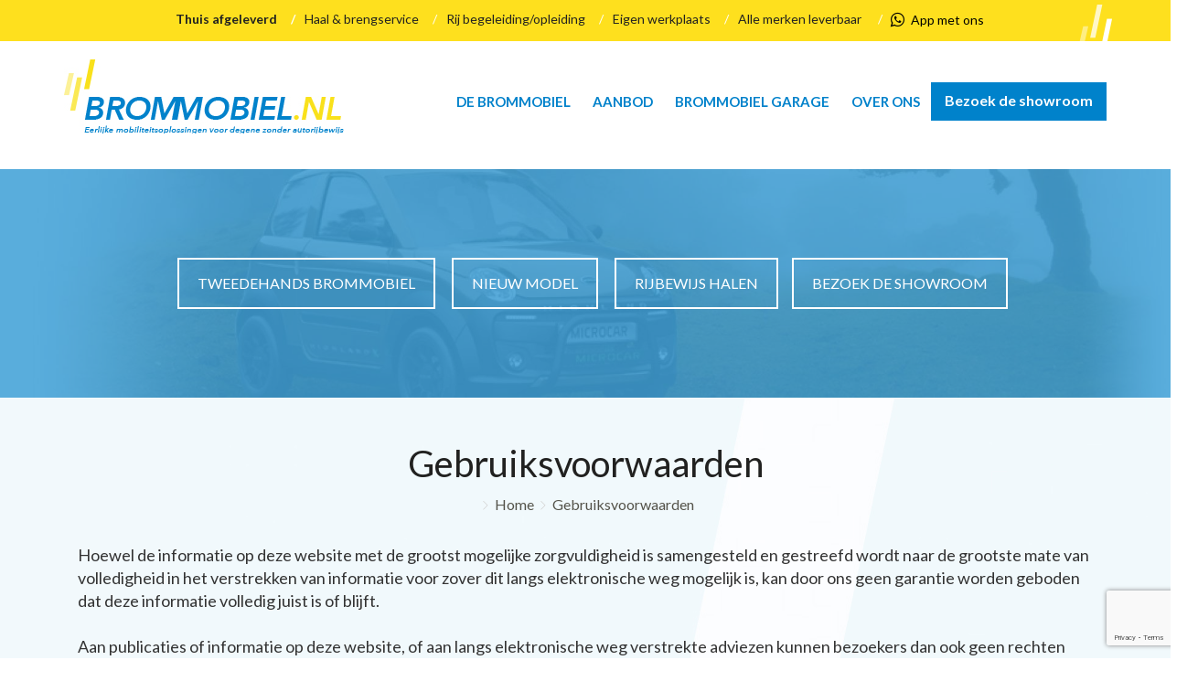

--- FILE ---
content_type: text/html; charset=UTF-8
request_url: https://brommobiel.nl/gebruiksvoorwaarden
body_size: 4302
content:
 <!DOCTYPE html><html><head><script>(function(w,d,s,l,i){w[l]=w[l]||[];w[l].push({'gtm.start':	new Date().getTime(),event:'gtm.js'});var f=d.getElementsByTagName(s)[0],	j=d.createElement(s),dl=l!='dataLayer'?'&l='+l:'';j.async=true;j.src=	'https://www.googletagmanager.com/gtm.js?id='+i+dl;f.parentNode.insertBefore(j,f);	})(window,document,'script','dataLayer','GTM-MLVDHQG');</script><title>Gebruikersvoorwaarden - Brommobiel.nl</title><meta charset="UTF-8"><meta name="keywords" content=""><meta name="description" content=""><meta property="og:title" content="Gebruikersvoorwaarden - Brommobiel.nl"><meta property="og:description" content=""><link rel="shortcut icon" href="https://brommobiel.nl/favicon.ico" type="image/x-icon"><link rel="icon" href="https://brommobiel.nl/favicon.ico" type="image/x-icon"><link rel="stylesheet" href="https://maxcdn.bootstrapcdn.com/bootstrap/3.3.4/css/bootstrap.min.css"><meta name="viewport" content="width=device-width, initial-scale=1, maximum-scale=1, user-scalable=no"><link href='https://fonts.googleapis.com/css?family=Lato:400,700,400italic,300,300italic' rel='stylesheet' type='text/css'><link rel="stylesheet" href="https://cdn.linearicons.com/free/1.0.0/icon-font.min.css"><link rel="stylesheet" href="https://maxcdn.bootstrapcdn.com/font-awesome/4.5.0/css/font-awesome.min.css"><link rel="canonical" href="https://brommobiel.nl/gebruiksvoorwaarden" /><noscript><link rel="stylesheet" type="text/css" href="https://brommobiel.nl/core/assets/css/main/.autoCombined.6ddd061f2b6919c689f69171e19733e0.css"/></noscript><script type="text/javascript">(function () {var asyncCss = ["https:\/\/brommobiel.nl\/core\/assets\/css\/main\/.autoCombined.6ddd061f2b6919c689f69171e19733e0.css"];var myCSS = false;for (var i = 0; i < asyncCss.length; i ++) {myCSS = document.createElement( "link" );myCSS.rel = "stylesheet";myCSS.href = asyncCss[i];document.head.insertBefore( myCSS, document.head.childNodes[ document.head.childNodes.length - 1 ].nextSibling );}}());</script><link href="https://brommobiel.nl/css/.autoCombined.9df4e7ab898984e85f61bdbe7fa687de.css" rel="stylesheet" type="text/css" /><style type="text/css">.bold { font-weight:bold; }
.italic { font-style:italic; }
.boldItalic { font-weight:bold; font-style:italic; }
.rteButton {	color:#fff;	background: #0082cb;	padding: 10px 20px 10px 20px;	display:inline-block;
}
.rteButton:hover {	color:#fff;
}
.head1 {	font-size: 19px !important;	font-weight: bold;	margin-bottom:0 !important;	margin-top:0 !important;	padding-bottom:0;	display:inline-block;
}
.head2 {	font-size: 16px !important;	font-weight: bold;	margin-bottom:0;	display:inline-block;
}
.head3 {	font-size: 15px !important;	font-weight: bold;	margin-bottom:0;	display:inline-block;
}</style></head><body class="text" ><noscript><iframe src="https://www.googletagmanager.com/ns.html?id=GTM-MLVDHQG"	height="0" width="0" style="display:none;visibility:hidden"></iframe></noscript><script type="application/ld+json">{"@context":"http:\/\/schema.org","@type":"Organization","url":"https:\/\/brommobiel.nl\/","sameAs":["https:\\\/\\\/www.facebook.com\\\/brommobiel.nl","","","","","",""],"name":"Brommobiel.nl","address":{"@type":"PostalAddress","streetAddress":"Tiendweg West 14","addressLocality":"Lekkerkerk","postalCode":"2941EP"},"telePhone":"+31-180-661-5514","geo":{"@type":"GeoCoordinates","latitude":"51.902362","longitude":"4.674509"},"logo":"https:\/\/brommobiel.nl\/images\/headLogo.png"}</script><script type="application/ld+json">{"@context":"https:\/\/schema.org","@type":"BreadcrumbList","itemListElement":[{"@type":"ListItem","position":1,"item":{"@id":"https:\/\/brommobiel.nl\/gebruiksvoorwaarden","name":"Gebruiksvoorwaarden"}}]}	]}</script><div id="wrapper" class="noTopBar"><ul class="uniqueSellingPoints"><li class="point bold">Thuis afgeleverd</li><li class="point">Haal &amp; brengservice</li><li class="point">Rij begeleiding/opleiding</li><li class="point">Eigen werkplaats</li><li class="point ">Alle merken leverbaar </li><li class="point whatapp last"><a href="whatsapp://send?phone=+31644606334" class="btn whatsapp"><i class="fab fa fa-whatsapp"></i>App met ons</a></li></ul><nav class="navbar navbar-default menuLine"><div class="container"><!-- Brand and toggle get grouped for better mobile display --><div class="navbar-header"><button type="button" class="navbar-toggle collapsed hamburger" id="menuButton"><span class="sr-only">Toggle navigation</span><span class="icon-bar hamburgerLine"></span><span class="icon-bar hamburgerLine"></span><span class="icon-bar hamburgerLine"></span></button><a class="navbar-brand logo" href="https://brommobiel.nl/"><img src="https://brommobiel.nl/images/headLogo.jpg" alt="logo" /></a></div><!-- Collect the nav links, forms, and other content for toggling --><div class="navbar-right"><ul class="nav navbar-nav navigationBar" id="menu"><li class="linkItem has-childs"><a href="https://brommobiel.nl/de-brommobiel" >De brommobiel</a><ul class="dropdownMenu" ><li class="linkItem"><a href="https://brommobiel.nl/de-brommobiel/uw-rijbewijs" >Uw Rijbewijs</a></li><li class="linkItem"><a href="https://brommobiel.nl/de-brommobiel/verkeersregels-met-de-brommobiel" >Verkeersregels met de brommobiel</a></li><li class="linkItem"><a href="https://brommobiel.nl/de-brommobiel/waarop-letten-bij-aankoop" >Waarop letten bij aankoop</a></li><li class="linkItem"><a href="https://brommobiel.nl/de-brommobiel/veelgestelde-vragen" >Veelgestelde vragen</a></li></ul></li><li class="linkItem has-childs"><a href="https://brommobiel.nl/aanbod" >Aanbod</a><ul class="dropdownMenu" ><li class="linkItem"><a href="https://brommobiel.nl/aanbod/nieuwe-modellen" >Nieuwe modellen</a></li><li class="linkItem"><a href="https://brommobiel.nl/aanbod/tweedehands-brommobielen" >Tweedehands brommobielen</a></li><li class="linkItem"><a href="https://brommobiel.nl/aanbod/light-electrical-vehicles" >Light Electrical Vehicles</a></li><li class="linkItem"><a href="https://brommobiel.nl/aanbod/teruggeef-garantie" >Teruggeef garantie</a></li><li class="linkItem"><a href="/aanbod/nieuwe-modellen/Lease-je-brommobiel" >Brommobiel Lease</a></li><li class="linkItem"><a href="https://brommobiel.nl/aanbod/online-bestellen" >Online bestellen</a></li></ul></li><li class="linkItem"><a href="https://brommobiel.nl/brommobiel-garage" >Brommobiel garage</a></li><li class="linkItem has-childs"><a href="https://brommobiel.nl/over-ons" >Over ons</a><ul class="dropdownMenu" ><li class="linkItem"><a href="https://brommobiel.nl/over-ons/service" >Service</a></li><li class="linkItem"><a href="https://brommobiel.nl/over-ons/nieuws" >Nieuws</a></li><li class="linkItem"><a href="https://brommobiel.nl/over-ons/inkoop-brommobielen" >Inkoop brommobielen</a></li><li class="linkItem"><a href="https://brommobiel.nl/over-ons/contact" >Contact</a></li></ul></li><li class="linkItem menuButton"><a href="https://brommobiel.nl/bezoek-de-showroom" >Bezoek de showroom</a></li><li class="linkItem"><a href="https://brommobiel.nl/brommobiel-aixam" >Brommobiel Aixam</a></li></ul></div></div></nav><div id="headerTable1920_300" class="carousel slide" data-ride="carousel"><div class="carousel-inner" role="listbox" ><div class="item active"><img src="https://brommobiel.nl/system/files/sas-2b1f02874e8562f716492393a0589b81.jpg?c=0" alt="M.Go Highland" title="M.Go Highland" width="1920" height="375"></div></div><div class='headerButtons' > <a href='https://brommobiel.nl/aanbod/tweedehands-brommobiel' class="button">Tweedehands brommobiel</a> <a href='https://brommobiel.nl/aanbod/nieuwe-modellen' class="button">Nieuw model</a> <a href='https://brommobiel.nl/de-brommobiel/uw-rijbewijs' class="button">Rijbewijs halen</a><a href='https://brommobiel.nl/bezoek-de-showroom' class="button">Bezoek de showroom</a></div></div><div class="row text1column"><div class="container"><div class="col-md-12"><h1>Gebruiksvoorwaarden</h1><ul class="crumb"><li class="page"><a href="https://brommobiel.nl/">Home</a></li><li class="page active"><a href='https://brommobiel.nl/gebruiksvoorwaarden'>Gebruiksvoorwaarden</a></li></ul></div><div class="col-md-12" ><div style='position:relative; overflow:hidden; min-height:0px;'>Hoewel de informatie op deze website met de grootst mogelijke zorgvuldigheid is samengesteld en gestreefd wordt naar de grootste mate van volledigheid in het verstrekken van informatie voor zover dit langs elektronische weg mogelijk is, kan door ons geen garantie worden geboden dat deze informatie volledig juist is of blijft. <br /><br />Aan publicaties of informatie op deze website, of aan langs elektronische weg verstrekte adviezen kunnen bezoekers dan ook geen rechten ontlenen. <br /><br />Garage Both aanvaardt geen enkele aansprakelijkheid voor enige schade die direct of indirect ontstaat als het gevolg van het gebruik of als gevolg van de onmogelijkheid van het gebruik van de op deze website gepubliceerde informatie en / of verstrekte of verkregen informatie via het internet.</div> </div></div></div><div class="row footerLine"><div class="container"><div class="col-md-3 col-sm-6"><img src="https://brommobiel.nl/images/footerLogo.jpg" alt="logo"><ul class="addressData"><li class="address">Tiendweg West 14<br />2941 EP Lekkerkerk</li><li class="phone"><a href="tel:+31180661551">+31 180 - 66 15 51</a></li><li class="whatsapp"><a href="https://wa.me/+31644606334">+31 6 - 44 606 334</a></li><li class="email"><a href="mailto:info@brommobiel.nl">info@brommobiel.nl</a></li></ul></div><div class="col-md-3 col-sm-6"><span class="heading">Snel naar</span><ul class="fastLinks"><li class="fastLink"><a href="https://brommobiel.nl/de-brommobiel">De brommobiel</a></li><li class="fastLink"><a href="https://brommobiel.nl/aanbod/tweedehands-brommobielen">Tweedehands brommobielen</a></li><li class="fastLink"><a href="https://brommobiel.nl/aanbod/light-electrical-vehicles">Light Electrical Vehicles</a></li><li class="fastLink"><a href="https://brommobiel.nl/aanbod/teruggeef-garantie">Teruggeef garantie</a></li><li class="fastLink"><a href="https://brommobiel.nl/brommobiel-garage">Brommobiel garage</a></li><li class="fastLink"><a href="https://brommobiel.nl/over-ons/inkoop-brommobielen">Inkoop brommobielen</a></li><li class="fastLink"><a href="https://brommobiel.nl/over-ons/contact">Contact</a></li><li class="fastLink"><a href="https://brommobiel.nl/gebruiksvoorwaarden">Gebruiksvoorwaarden</a></li><li class="fastLink"><a href="https://brommobiel.nl/microcar-brommobiel">Microcar brommobiel</a></li><li class="fastLink"><a href="https://brommobiel.nl/ligier">Ligier</a></li><li class="fastLink"><a href="https://brommobiel.nl/elektrische-brommobiel">Elektrische brommobiel</a></li></ul></div><div class="footerClearFix"></div><div class="col-md-3 col-sm-6"><span class="heading">Klantwaardering</span><div class="rating"><div class="score">9.<span class="decimal">4</span></div><div class="quote">William,
Prima verlopen de verkoop van mijn Brommobiel - foto's opgestuurd en de zijn beoordeel...</div><a class="readMore" href="https://www.feedbackcompany.com/nl-nl/reviews/brommobiel%2dcentrum%2dboth/" target="_blank">Alle reviews bekijken</a></div></div><div class="col-md-3 col-sm-6"><span class="heading">Volg ons</span><a href='https://www.facebook.com/brommobiel.nl/' class="facebook"><i class="fa fa-facebook"></i></a><a href='https://twitter.com/Brommobiel_nl' class="twitter"><i class="fa fa-twitter"></i></a><a href='whatsapp://send?phone=+31644606334' class="googlePlus whatsapp"><i class="fa fa-whatsapp"></i></a><p>Schrijf u in voor de maandelijkse nieuwsbrief</p><form action="//Brommobiel.us12.list-manage.com/subscribe/post?u=2ab4b27980301c10c12fcf858&amp;id=1e54a1114e" method="post" id="mc-embedded-subscribe-form" name="mc-embedded-subscribe-form" class="form validate" target="_blank" novalidate><input type="text" class="form-control field" name="EMAIL" placeholder="E-mailadres"><div style="position: absolute; left: -5000px;" aria-hidden="true"><input type="text" name="b_2ab4b27980301c10c12fcf858_1e54a1114e" tabindex="-1" value=""></div> <button type="submit" class="btn btn-success subscribeButton">Ja, Ik schrijf me in!</button></form></div></div><div class="row copyright"> <div class="container"> <div class="col-md-12">	Copyright 2026 - Brommobiel.nl - <a href="http://peercms.nl" target="_blank">Peer Webdevelopment</a> </div></div></div></div></div><script src="https://code.jquery.com/jquery-latest.min.js" type="text/javascript"></script><script src="https://maxcdn.bootstrapcdn.com/bootstrap/3.3.4/js/bootstrap.min.js"></script><script type="text/javascript" src="https://brommobiel.nl/core/assets/js/main/.autoCombined.01f67c0a071b57a9b2467f06bc6acb7e.js"></script><script type="text/javascript" src="https://brommobiel.nl/js/.autoCombined.6c820f9303c46e05e4d869c8b61470c6.js"></script><script>const recaptchaKey = "6Leod00fAAAAAAEvOBGsL68XCa_-8u7klvd4vKp3";</script><script async src="https://www.google.com/recaptcha/api.js?render=6Leod00fAAAAAAEvOBGsL68XCa_-8u7klvd4vKp3"></script></body></html>

--- FILE ---
content_type: text/html; charset=utf-8
request_url: https://www.google.com/recaptcha/api2/anchor?ar=1&k=6Leod00fAAAAAAEvOBGsL68XCa_-8u7klvd4vKp3&co=aHR0cHM6Ly9icm9tbW9iaWVsLm5sOjQ0Mw..&hl=en&v=PoyoqOPhxBO7pBk68S4YbpHZ&size=invisible&anchor-ms=20000&execute-ms=30000&cb=nl4uuz8bmxk5
body_size: 48710
content:
<!DOCTYPE HTML><html dir="ltr" lang="en"><head><meta http-equiv="Content-Type" content="text/html; charset=UTF-8">
<meta http-equiv="X-UA-Compatible" content="IE=edge">
<title>reCAPTCHA</title>
<style type="text/css">
/* cyrillic-ext */
@font-face {
  font-family: 'Roboto';
  font-style: normal;
  font-weight: 400;
  font-stretch: 100%;
  src: url(//fonts.gstatic.com/s/roboto/v48/KFO7CnqEu92Fr1ME7kSn66aGLdTylUAMa3GUBHMdazTgWw.woff2) format('woff2');
  unicode-range: U+0460-052F, U+1C80-1C8A, U+20B4, U+2DE0-2DFF, U+A640-A69F, U+FE2E-FE2F;
}
/* cyrillic */
@font-face {
  font-family: 'Roboto';
  font-style: normal;
  font-weight: 400;
  font-stretch: 100%;
  src: url(//fonts.gstatic.com/s/roboto/v48/KFO7CnqEu92Fr1ME7kSn66aGLdTylUAMa3iUBHMdazTgWw.woff2) format('woff2');
  unicode-range: U+0301, U+0400-045F, U+0490-0491, U+04B0-04B1, U+2116;
}
/* greek-ext */
@font-face {
  font-family: 'Roboto';
  font-style: normal;
  font-weight: 400;
  font-stretch: 100%;
  src: url(//fonts.gstatic.com/s/roboto/v48/KFO7CnqEu92Fr1ME7kSn66aGLdTylUAMa3CUBHMdazTgWw.woff2) format('woff2');
  unicode-range: U+1F00-1FFF;
}
/* greek */
@font-face {
  font-family: 'Roboto';
  font-style: normal;
  font-weight: 400;
  font-stretch: 100%;
  src: url(//fonts.gstatic.com/s/roboto/v48/KFO7CnqEu92Fr1ME7kSn66aGLdTylUAMa3-UBHMdazTgWw.woff2) format('woff2');
  unicode-range: U+0370-0377, U+037A-037F, U+0384-038A, U+038C, U+038E-03A1, U+03A3-03FF;
}
/* math */
@font-face {
  font-family: 'Roboto';
  font-style: normal;
  font-weight: 400;
  font-stretch: 100%;
  src: url(//fonts.gstatic.com/s/roboto/v48/KFO7CnqEu92Fr1ME7kSn66aGLdTylUAMawCUBHMdazTgWw.woff2) format('woff2');
  unicode-range: U+0302-0303, U+0305, U+0307-0308, U+0310, U+0312, U+0315, U+031A, U+0326-0327, U+032C, U+032F-0330, U+0332-0333, U+0338, U+033A, U+0346, U+034D, U+0391-03A1, U+03A3-03A9, U+03B1-03C9, U+03D1, U+03D5-03D6, U+03F0-03F1, U+03F4-03F5, U+2016-2017, U+2034-2038, U+203C, U+2040, U+2043, U+2047, U+2050, U+2057, U+205F, U+2070-2071, U+2074-208E, U+2090-209C, U+20D0-20DC, U+20E1, U+20E5-20EF, U+2100-2112, U+2114-2115, U+2117-2121, U+2123-214F, U+2190, U+2192, U+2194-21AE, U+21B0-21E5, U+21F1-21F2, U+21F4-2211, U+2213-2214, U+2216-22FF, U+2308-230B, U+2310, U+2319, U+231C-2321, U+2336-237A, U+237C, U+2395, U+239B-23B7, U+23D0, U+23DC-23E1, U+2474-2475, U+25AF, U+25B3, U+25B7, U+25BD, U+25C1, U+25CA, U+25CC, U+25FB, U+266D-266F, U+27C0-27FF, U+2900-2AFF, U+2B0E-2B11, U+2B30-2B4C, U+2BFE, U+3030, U+FF5B, U+FF5D, U+1D400-1D7FF, U+1EE00-1EEFF;
}
/* symbols */
@font-face {
  font-family: 'Roboto';
  font-style: normal;
  font-weight: 400;
  font-stretch: 100%;
  src: url(//fonts.gstatic.com/s/roboto/v48/KFO7CnqEu92Fr1ME7kSn66aGLdTylUAMaxKUBHMdazTgWw.woff2) format('woff2');
  unicode-range: U+0001-000C, U+000E-001F, U+007F-009F, U+20DD-20E0, U+20E2-20E4, U+2150-218F, U+2190, U+2192, U+2194-2199, U+21AF, U+21E6-21F0, U+21F3, U+2218-2219, U+2299, U+22C4-22C6, U+2300-243F, U+2440-244A, U+2460-24FF, U+25A0-27BF, U+2800-28FF, U+2921-2922, U+2981, U+29BF, U+29EB, U+2B00-2BFF, U+4DC0-4DFF, U+FFF9-FFFB, U+10140-1018E, U+10190-1019C, U+101A0, U+101D0-101FD, U+102E0-102FB, U+10E60-10E7E, U+1D2C0-1D2D3, U+1D2E0-1D37F, U+1F000-1F0FF, U+1F100-1F1AD, U+1F1E6-1F1FF, U+1F30D-1F30F, U+1F315, U+1F31C, U+1F31E, U+1F320-1F32C, U+1F336, U+1F378, U+1F37D, U+1F382, U+1F393-1F39F, U+1F3A7-1F3A8, U+1F3AC-1F3AF, U+1F3C2, U+1F3C4-1F3C6, U+1F3CA-1F3CE, U+1F3D4-1F3E0, U+1F3ED, U+1F3F1-1F3F3, U+1F3F5-1F3F7, U+1F408, U+1F415, U+1F41F, U+1F426, U+1F43F, U+1F441-1F442, U+1F444, U+1F446-1F449, U+1F44C-1F44E, U+1F453, U+1F46A, U+1F47D, U+1F4A3, U+1F4B0, U+1F4B3, U+1F4B9, U+1F4BB, U+1F4BF, U+1F4C8-1F4CB, U+1F4D6, U+1F4DA, U+1F4DF, U+1F4E3-1F4E6, U+1F4EA-1F4ED, U+1F4F7, U+1F4F9-1F4FB, U+1F4FD-1F4FE, U+1F503, U+1F507-1F50B, U+1F50D, U+1F512-1F513, U+1F53E-1F54A, U+1F54F-1F5FA, U+1F610, U+1F650-1F67F, U+1F687, U+1F68D, U+1F691, U+1F694, U+1F698, U+1F6AD, U+1F6B2, U+1F6B9-1F6BA, U+1F6BC, U+1F6C6-1F6CF, U+1F6D3-1F6D7, U+1F6E0-1F6EA, U+1F6F0-1F6F3, U+1F6F7-1F6FC, U+1F700-1F7FF, U+1F800-1F80B, U+1F810-1F847, U+1F850-1F859, U+1F860-1F887, U+1F890-1F8AD, U+1F8B0-1F8BB, U+1F8C0-1F8C1, U+1F900-1F90B, U+1F93B, U+1F946, U+1F984, U+1F996, U+1F9E9, U+1FA00-1FA6F, U+1FA70-1FA7C, U+1FA80-1FA89, U+1FA8F-1FAC6, U+1FACE-1FADC, U+1FADF-1FAE9, U+1FAF0-1FAF8, U+1FB00-1FBFF;
}
/* vietnamese */
@font-face {
  font-family: 'Roboto';
  font-style: normal;
  font-weight: 400;
  font-stretch: 100%;
  src: url(//fonts.gstatic.com/s/roboto/v48/KFO7CnqEu92Fr1ME7kSn66aGLdTylUAMa3OUBHMdazTgWw.woff2) format('woff2');
  unicode-range: U+0102-0103, U+0110-0111, U+0128-0129, U+0168-0169, U+01A0-01A1, U+01AF-01B0, U+0300-0301, U+0303-0304, U+0308-0309, U+0323, U+0329, U+1EA0-1EF9, U+20AB;
}
/* latin-ext */
@font-face {
  font-family: 'Roboto';
  font-style: normal;
  font-weight: 400;
  font-stretch: 100%;
  src: url(//fonts.gstatic.com/s/roboto/v48/KFO7CnqEu92Fr1ME7kSn66aGLdTylUAMa3KUBHMdazTgWw.woff2) format('woff2');
  unicode-range: U+0100-02BA, U+02BD-02C5, U+02C7-02CC, U+02CE-02D7, U+02DD-02FF, U+0304, U+0308, U+0329, U+1D00-1DBF, U+1E00-1E9F, U+1EF2-1EFF, U+2020, U+20A0-20AB, U+20AD-20C0, U+2113, U+2C60-2C7F, U+A720-A7FF;
}
/* latin */
@font-face {
  font-family: 'Roboto';
  font-style: normal;
  font-weight: 400;
  font-stretch: 100%;
  src: url(//fonts.gstatic.com/s/roboto/v48/KFO7CnqEu92Fr1ME7kSn66aGLdTylUAMa3yUBHMdazQ.woff2) format('woff2');
  unicode-range: U+0000-00FF, U+0131, U+0152-0153, U+02BB-02BC, U+02C6, U+02DA, U+02DC, U+0304, U+0308, U+0329, U+2000-206F, U+20AC, U+2122, U+2191, U+2193, U+2212, U+2215, U+FEFF, U+FFFD;
}
/* cyrillic-ext */
@font-face {
  font-family: 'Roboto';
  font-style: normal;
  font-weight: 500;
  font-stretch: 100%;
  src: url(//fonts.gstatic.com/s/roboto/v48/KFO7CnqEu92Fr1ME7kSn66aGLdTylUAMa3GUBHMdazTgWw.woff2) format('woff2');
  unicode-range: U+0460-052F, U+1C80-1C8A, U+20B4, U+2DE0-2DFF, U+A640-A69F, U+FE2E-FE2F;
}
/* cyrillic */
@font-face {
  font-family: 'Roboto';
  font-style: normal;
  font-weight: 500;
  font-stretch: 100%;
  src: url(//fonts.gstatic.com/s/roboto/v48/KFO7CnqEu92Fr1ME7kSn66aGLdTylUAMa3iUBHMdazTgWw.woff2) format('woff2');
  unicode-range: U+0301, U+0400-045F, U+0490-0491, U+04B0-04B1, U+2116;
}
/* greek-ext */
@font-face {
  font-family: 'Roboto';
  font-style: normal;
  font-weight: 500;
  font-stretch: 100%;
  src: url(//fonts.gstatic.com/s/roboto/v48/KFO7CnqEu92Fr1ME7kSn66aGLdTylUAMa3CUBHMdazTgWw.woff2) format('woff2');
  unicode-range: U+1F00-1FFF;
}
/* greek */
@font-face {
  font-family: 'Roboto';
  font-style: normal;
  font-weight: 500;
  font-stretch: 100%;
  src: url(//fonts.gstatic.com/s/roboto/v48/KFO7CnqEu92Fr1ME7kSn66aGLdTylUAMa3-UBHMdazTgWw.woff2) format('woff2');
  unicode-range: U+0370-0377, U+037A-037F, U+0384-038A, U+038C, U+038E-03A1, U+03A3-03FF;
}
/* math */
@font-face {
  font-family: 'Roboto';
  font-style: normal;
  font-weight: 500;
  font-stretch: 100%;
  src: url(//fonts.gstatic.com/s/roboto/v48/KFO7CnqEu92Fr1ME7kSn66aGLdTylUAMawCUBHMdazTgWw.woff2) format('woff2');
  unicode-range: U+0302-0303, U+0305, U+0307-0308, U+0310, U+0312, U+0315, U+031A, U+0326-0327, U+032C, U+032F-0330, U+0332-0333, U+0338, U+033A, U+0346, U+034D, U+0391-03A1, U+03A3-03A9, U+03B1-03C9, U+03D1, U+03D5-03D6, U+03F0-03F1, U+03F4-03F5, U+2016-2017, U+2034-2038, U+203C, U+2040, U+2043, U+2047, U+2050, U+2057, U+205F, U+2070-2071, U+2074-208E, U+2090-209C, U+20D0-20DC, U+20E1, U+20E5-20EF, U+2100-2112, U+2114-2115, U+2117-2121, U+2123-214F, U+2190, U+2192, U+2194-21AE, U+21B0-21E5, U+21F1-21F2, U+21F4-2211, U+2213-2214, U+2216-22FF, U+2308-230B, U+2310, U+2319, U+231C-2321, U+2336-237A, U+237C, U+2395, U+239B-23B7, U+23D0, U+23DC-23E1, U+2474-2475, U+25AF, U+25B3, U+25B7, U+25BD, U+25C1, U+25CA, U+25CC, U+25FB, U+266D-266F, U+27C0-27FF, U+2900-2AFF, U+2B0E-2B11, U+2B30-2B4C, U+2BFE, U+3030, U+FF5B, U+FF5D, U+1D400-1D7FF, U+1EE00-1EEFF;
}
/* symbols */
@font-face {
  font-family: 'Roboto';
  font-style: normal;
  font-weight: 500;
  font-stretch: 100%;
  src: url(//fonts.gstatic.com/s/roboto/v48/KFO7CnqEu92Fr1ME7kSn66aGLdTylUAMaxKUBHMdazTgWw.woff2) format('woff2');
  unicode-range: U+0001-000C, U+000E-001F, U+007F-009F, U+20DD-20E0, U+20E2-20E4, U+2150-218F, U+2190, U+2192, U+2194-2199, U+21AF, U+21E6-21F0, U+21F3, U+2218-2219, U+2299, U+22C4-22C6, U+2300-243F, U+2440-244A, U+2460-24FF, U+25A0-27BF, U+2800-28FF, U+2921-2922, U+2981, U+29BF, U+29EB, U+2B00-2BFF, U+4DC0-4DFF, U+FFF9-FFFB, U+10140-1018E, U+10190-1019C, U+101A0, U+101D0-101FD, U+102E0-102FB, U+10E60-10E7E, U+1D2C0-1D2D3, U+1D2E0-1D37F, U+1F000-1F0FF, U+1F100-1F1AD, U+1F1E6-1F1FF, U+1F30D-1F30F, U+1F315, U+1F31C, U+1F31E, U+1F320-1F32C, U+1F336, U+1F378, U+1F37D, U+1F382, U+1F393-1F39F, U+1F3A7-1F3A8, U+1F3AC-1F3AF, U+1F3C2, U+1F3C4-1F3C6, U+1F3CA-1F3CE, U+1F3D4-1F3E0, U+1F3ED, U+1F3F1-1F3F3, U+1F3F5-1F3F7, U+1F408, U+1F415, U+1F41F, U+1F426, U+1F43F, U+1F441-1F442, U+1F444, U+1F446-1F449, U+1F44C-1F44E, U+1F453, U+1F46A, U+1F47D, U+1F4A3, U+1F4B0, U+1F4B3, U+1F4B9, U+1F4BB, U+1F4BF, U+1F4C8-1F4CB, U+1F4D6, U+1F4DA, U+1F4DF, U+1F4E3-1F4E6, U+1F4EA-1F4ED, U+1F4F7, U+1F4F9-1F4FB, U+1F4FD-1F4FE, U+1F503, U+1F507-1F50B, U+1F50D, U+1F512-1F513, U+1F53E-1F54A, U+1F54F-1F5FA, U+1F610, U+1F650-1F67F, U+1F687, U+1F68D, U+1F691, U+1F694, U+1F698, U+1F6AD, U+1F6B2, U+1F6B9-1F6BA, U+1F6BC, U+1F6C6-1F6CF, U+1F6D3-1F6D7, U+1F6E0-1F6EA, U+1F6F0-1F6F3, U+1F6F7-1F6FC, U+1F700-1F7FF, U+1F800-1F80B, U+1F810-1F847, U+1F850-1F859, U+1F860-1F887, U+1F890-1F8AD, U+1F8B0-1F8BB, U+1F8C0-1F8C1, U+1F900-1F90B, U+1F93B, U+1F946, U+1F984, U+1F996, U+1F9E9, U+1FA00-1FA6F, U+1FA70-1FA7C, U+1FA80-1FA89, U+1FA8F-1FAC6, U+1FACE-1FADC, U+1FADF-1FAE9, U+1FAF0-1FAF8, U+1FB00-1FBFF;
}
/* vietnamese */
@font-face {
  font-family: 'Roboto';
  font-style: normal;
  font-weight: 500;
  font-stretch: 100%;
  src: url(//fonts.gstatic.com/s/roboto/v48/KFO7CnqEu92Fr1ME7kSn66aGLdTylUAMa3OUBHMdazTgWw.woff2) format('woff2');
  unicode-range: U+0102-0103, U+0110-0111, U+0128-0129, U+0168-0169, U+01A0-01A1, U+01AF-01B0, U+0300-0301, U+0303-0304, U+0308-0309, U+0323, U+0329, U+1EA0-1EF9, U+20AB;
}
/* latin-ext */
@font-face {
  font-family: 'Roboto';
  font-style: normal;
  font-weight: 500;
  font-stretch: 100%;
  src: url(//fonts.gstatic.com/s/roboto/v48/KFO7CnqEu92Fr1ME7kSn66aGLdTylUAMa3KUBHMdazTgWw.woff2) format('woff2');
  unicode-range: U+0100-02BA, U+02BD-02C5, U+02C7-02CC, U+02CE-02D7, U+02DD-02FF, U+0304, U+0308, U+0329, U+1D00-1DBF, U+1E00-1E9F, U+1EF2-1EFF, U+2020, U+20A0-20AB, U+20AD-20C0, U+2113, U+2C60-2C7F, U+A720-A7FF;
}
/* latin */
@font-face {
  font-family: 'Roboto';
  font-style: normal;
  font-weight: 500;
  font-stretch: 100%;
  src: url(//fonts.gstatic.com/s/roboto/v48/KFO7CnqEu92Fr1ME7kSn66aGLdTylUAMa3yUBHMdazQ.woff2) format('woff2');
  unicode-range: U+0000-00FF, U+0131, U+0152-0153, U+02BB-02BC, U+02C6, U+02DA, U+02DC, U+0304, U+0308, U+0329, U+2000-206F, U+20AC, U+2122, U+2191, U+2193, U+2212, U+2215, U+FEFF, U+FFFD;
}
/* cyrillic-ext */
@font-face {
  font-family: 'Roboto';
  font-style: normal;
  font-weight: 900;
  font-stretch: 100%;
  src: url(//fonts.gstatic.com/s/roboto/v48/KFO7CnqEu92Fr1ME7kSn66aGLdTylUAMa3GUBHMdazTgWw.woff2) format('woff2');
  unicode-range: U+0460-052F, U+1C80-1C8A, U+20B4, U+2DE0-2DFF, U+A640-A69F, U+FE2E-FE2F;
}
/* cyrillic */
@font-face {
  font-family: 'Roboto';
  font-style: normal;
  font-weight: 900;
  font-stretch: 100%;
  src: url(//fonts.gstatic.com/s/roboto/v48/KFO7CnqEu92Fr1ME7kSn66aGLdTylUAMa3iUBHMdazTgWw.woff2) format('woff2');
  unicode-range: U+0301, U+0400-045F, U+0490-0491, U+04B0-04B1, U+2116;
}
/* greek-ext */
@font-face {
  font-family: 'Roboto';
  font-style: normal;
  font-weight: 900;
  font-stretch: 100%;
  src: url(//fonts.gstatic.com/s/roboto/v48/KFO7CnqEu92Fr1ME7kSn66aGLdTylUAMa3CUBHMdazTgWw.woff2) format('woff2');
  unicode-range: U+1F00-1FFF;
}
/* greek */
@font-face {
  font-family: 'Roboto';
  font-style: normal;
  font-weight: 900;
  font-stretch: 100%;
  src: url(//fonts.gstatic.com/s/roboto/v48/KFO7CnqEu92Fr1ME7kSn66aGLdTylUAMa3-UBHMdazTgWw.woff2) format('woff2');
  unicode-range: U+0370-0377, U+037A-037F, U+0384-038A, U+038C, U+038E-03A1, U+03A3-03FF;
}
/* math */
@font-face {
  font-family: 'Roboto';
  font-style: normal;
  font-weight: 900;
  font-stretch: 100%;
  src: url(//fonts.gstatic.com/s/roboto/v48/KFO7CnqEu92Fr1ME7kSn66aGLdTylUAMawCUBHMdazTgWw.woff2) format('woff2');
  unicode-range: U+0302-0303, U+0305, U+0307-0308, U+0310, U+0312, U+0315, U+031A, U+0326-0327, U+032C, U+032F-0330, U+0332-0333, U+0338, U+033A, U+0346, U+034D, U+0391-03A1, U+03A3-03A9, U+03B1-03C9, U+03D1, U+03D5-03D6, U+03F0-03F1, U+03F4-03F5, U+2016-2017, U+2034-2038, U+203C, U+2040, U+2043, U+2047, U+2050, U+2057, U+205F, U+2070-2071, U+2074-208E, U+2090-209C, U+20D0-20DC, U+20E1, U+20E5-20EF, U+2100-2112, U+2114-2115, U+2117-2121, U+2123-214F, U+2190, U+2192, U+2194-21AE, U+21B0-21E5, U+21F1-21F2, U+21F4-2211, U+2213-2214, U+2216-22FF, U+2308-230B, U+2310, U+2319, U+231C-2321, U+2336-237A, U+237C, U+2395, U+239B-23B7, U+23D0, U+23DC-23E1, U+2474-2475, U+25AF, U+25B3, U+25B7, U+25BD, U+25C1, U+25CA, U+25CC, U+25FB, U+266D-266F, U+27C0-27FF, U+2900-2AFF, U+2B0E-2B11, U+2B30-2B4C, U+2BFE, U+3030, U+FF5B, U+FF5D, U+1D400-1D7FF, U+1EE00-1EEFF;
}
/* symbols */
@font-face {
  font-family: 'Roboto';
  font-style: normal;
  font-weight: 900;
  font-stretch: 100%;
  src: url(//fonts.gstatic.com/s/roboto/v48/KFO7CnqEu92Fr1ME7kSn66aGLdTylUAMaxKUBHMdazTgWw.woff2) format('woff2');
  unicode-range: U+0001-000C, U+000E-001F, U+007F-009F, U+20DD-20E0, U+20E2-20E4, U+2150-218F, U+2190, U+2192, U+2194-2199, U+21AF, U+21E6-21F0, U+21F3, U+2218-2219, U+2299, U+22C4-22C6, U+2300-243F, U+2440-244A, U+2460-24FF, U+25A0-27BF, U+2800-28FF, U+2921-2922, U+2981, U+29BF, U+29EB, U+2B00-2BFF, U+4DC0-4DFF, U+FFF9-FFFB, U+10140-1018E, U+10190-1019C, U+101A0, U+101D0-101FD, U+102E0-102FB, U+10E60-10E7E, U+1D2C0-1D2D3, U+1D2E0-1D37F, U+1F000-1F0FF, U+1F100-1F1AD, U+1F1E6-1F1FF, U+1F30D-1F30F, U+1F315, U+1F31C, U+1F31E, U+1F320-1F32C, U+1F336, U+1F378, U+1F37D, U+1F382, U+1F393-1F39F, U+1F3A7-1F3A8, U+1F3AC-1F3AF, U+1F3C2, U+1F3C4-1F3C6, U+1F3CA-1F3CE, U+1F3D4-1F3E0, U+1F3ED, U+1F3F1-1F3F3, U+1F3F5-1F3F7, U+1F408, U+1F415, U+1F41F, U+1F426, U+1F43F, U+1F441-1F442, U+1F444, U+1F446-1F449, U+1F44C-1F44E, U+1F453, U+1F46A, U+1F47D, U+1F4A3, U+1F4B0, U+1F4B3, U+1F4B9, U+1F4BB, U+1F4BF, U+1F4C8-1F4CB, U+1F4D6, U+1F4DA, U+1F4DF, U+1F4E3-1F4E6, U+1F4EA-1F4ED, U+1F4F7, U+1F4F9-1F4FB, U+1F4FD-1F4FE, U+1F503, U+1F507-1F50B, U+1F50D, U+1F512-1F513, U+1F53E-1F54A, U+1F54F-1F5FA, U+1F610, U+1F650-1F67F, U+1F687, U+1F68D, U+1F691, U+1F694, U+1F698, U+1F6AD, U+1F6B2, U+1F6B9-1F6BA, U+1F6BC, U+1F6C6-1F6CF, U+1F6D3-1F6D7, U+1F6E0-1F6EA, U+1F6F0-1F6F3, U+1F6F7-1F6FC, U+1F700-1F7FF, U+1F800-1F80B, U+1F810-1F847, U+1F850-1F859, U+1F860-1F887, U+1F890-1F8AD, U+1F8B0-1F8BB, U+1F8C0-1F8C1, U+1F900-1F90B, U+1F93B, U+1F946, U+1F984, U+1F996, U+1F9E9, U+1FA00-1FA6F, U+1FA70-1FA7C, U+1FA80-1FA89, U+1FA8F-1FAC6, U+1FACE-1FADC, U+1FADF-1FAE9, U+1FAF0-1FAF8, U+1FB00-1FBFF;
}
/* vietnamese */
@font-face {
  font-family: 'Roboto';
  font-style: normal;
  font-weight: 900;
  font-stretch: 100%;
  src: url(//fonts.gstatic.com/s/roboto/v48/KFO7CnqEu92Fr1ME7kSn66aGLdTylUAMa3OUBHMdazTgWw.woff2) format('woff2');
  unicode-range: U+0102-0103, U+0110-0111, U+0128-0129, U+0168-0169, U+01A0-01A1, U+01AF-01B0, U+0300-0301, U+0303-0304, U+0308-0309, U+0323, U+0329, U+1EA0-1EF9, U+20AB;
}
/* latin-ext */
@font-face {
  font-family: 'Roboto';
  font-style: normal;
  font-weight: 900;
  font-stretch: 100%;
  src: url(//fonts.gstatic.com/s/roboto/v48/KFO7CnqEu92Fr1ME7kSn66aGLdTylUAMa3KUBHMdazTgWw.woff2) format('woff2');
  unicode-range: U+0100-02BA, U+02BD-02C5, U+02C7-02CC, U+02CE-02D7, U+02DD-02FF, U+0304, U+0308, U+0329, U+1D00-1DBF, U+1E00-1E9F, U+1EF2-1EFF, U+2020, U+20A0-20AB, U+20AD-20C0, U+2113, U+2C60-2C7F, U+A720-A7FF;
}
/* latin */
@font-face {
  font-family: 'Roboto';
  font-style: normal;
  font-weight: 900;
  font-stretch: 100%;
  src: url(//fonts.gstatic.com/s/roboto/v48/KFO7CnqEu92Fr1ME7kSn66aGLdTylUAMa3yUBHMdazQ.woff2) format('woff2');
  unicode-range: U+0000-00FF, U+0131, U+0152-0153, U+02BB-02BC, U+02C6, U+02DA, U+02DC, U+0304, U+0308, U+0329, U+2000-206F, U+20AC, U+2122, U+2191, U+2193, U+2212, U+2215, U+FEFF, U+FFFD;
}

</style>
<link rel="stylesheet" type="text/css" href="https://www.gstatic.com/recaptcha/releases/PoyoqOPhxBO7pBk68S4YbpHZ/styles__ltr.css">
<script nonce="iOkOUQFNeEoRJ60szV_VYw" type="text/javascript">window['__recaptcha_api'] = 'https://www.google.com/recaptcha/api2/';</script>
<script type="text/javascript" src="https://www.gstatic.com/recaptcha/releases/PoyoqOPhxBO7pBk68S4YbpHZ/recaptcha__en.js" nonce="iOkOUQFNeEoRJ60szV_VYw">
      
    </script></head>
<body><div id="rc-anchor-alert" class="rc-anchor-alert"></div>
<input type="hidden" id="recaptcha-token" value="[base64]">
<script type="text/javascript" nonce="iOkOUQFNeEoRJ60szV_VYw">
      recaptcha.anchor.Main.init("[\x22ainput\x22,[\x22bgdata\x22,\x22\x22,\[base64]/[base64]/bmV3IFpbdF0obVswXSk6Sz09Mj9uZXcgWlt0XShtWzBdLG1bMV0pOks9PTM/bmV3IFpbdF0obVswXSxtWzFdLG1bMl0pOks9PTQ/[base64]/[base64]/[base64]/[base64]/[base64]/[base64]/[base64]/[base64]/[base64]/[base64]/[base64]/[base64]/[base64]/[base64]\\u003d\\u003d\x22,\[base64]\\u003d\x22,\x22wrB8fsOVU8K0YAzDrCQpw7Zew6jDnMK1AsO6SRcYw7fCsGljw6/DuMO0wq/CoHklUB3CkMKgw7lgEHhvP8KRGgxtw5h/wrw3Q13DhMOXHcO3woBjw7VUwoUrw4lEwq4pw7fCs3LCgnsuOcOkGxcUZ8OSJcORNRHCgQEfMGN5ERo7KsKKwo1kw7cEwoHDksOPMcK7KMODw4TCmcOJV1rDkMKPw4bDsB4qwrhow7/Cu8KOMsKwAMOnIRZqwpN+S8OpM0sHwrzDjxzDqlZowp5+PATDvsKHNWBbHBPDoMOiwocrCsKyw4/CiMO2w4LDkxMNWH3CnMKawqzDgVAuwrfDvsOnwrwDwrvDvMKwwpLCs8K8dxouwrLCvXXDpl40wo/CmcKXwrYLMsKXw4JCPcKOwo8SLsKLwpjCq8KyeMOAMcKww4fCoFTDv8KTw5Q5ecOfCsKLYsOMw7rCs8ONGcOdVxbDrjcIw6BRw4zDnMOlNcOZDsO9NsO0K28IaCfCqRbCtsKLGT57w7kxw5fDqE1jOwfCsAV4cMO/McO1w6TDtMORwp3CiBrCkXrDmFFuw4nCoxPCsMO8wovDnBvDu8KDwrNGw7d6w6Mew6QMHTvCvCjDkWczw6TCvz5SI8OCwqUwwqlNFsKLw4fCqMOWLsKJwpzDph3CrgDCgibDp8KHNTUFwqdvSVgAwqDDsnslBgvCpcKvD8KHBV/DosOUesOJTMK2bnHDojXCnMOHeVslWsOOY8Kmwp3Dr2/Dg2sDwrrDrcOZY8Oxw6DCu0fDmcOww7XDsMKQK8OwwrXDsSBLw7RiFsKHw5fDiURsfX3DthVTw7/CosKcYsOlw7DDp8KOGMK1w7pvXMOWVMKkMcKLFHIwwpt3wq9uwql4wofDllRMwqhBb1rCmlwAwqrDhMOELxIBb0NdRzLDgMOuwq3Dsjtmw7cwKwRtEnJGwq0tX3Y2MWYLFF/[base64]/CpMK8w5xxwqHDtDfCmn3ClsKdwrUJdV8/[base64]/DicKuEB7DpcKjKRzCqsKWW8KeTk/[base64]/EVNNMcK/wrXCscKzwpjDj8OHwonDjMOmw7vCgw9ybsKsw4s+eyISwrzDjx/DgcO8w5zDv8OpZsKVwqTClMKTw5/ClRxCwqcobcOzwqtlwqBtw6DDvMOjOnrCj07CozILwoMRS8KSwp3DnMKgIMOtw7nCr8ODw6gLP3bCk8K8wrrDq8OgR0jCu213wozCvQ8Yw57DlUHCllgCZ2dNRMKAJmU5akjDp0jCicOUwpbDlsOwK0fCvV/CnjgYaQbCp8O+w5V3w7xxwr5Twq5cUzTCoVDDq8O0WMO4DMK1Rh4pwrXCsV8xw6/[base64]/w4ZHwpXCrsOJwqoDQjLDsMOrJlBKwqjCngdOO8OlLSnDqmcGT3rDkcKCbXfCicOPw6xAwofCmMKuEsOtQBvDlsOgIlJDKwEUX8OVYXYJw4khFsOew6LDjXg9KGDCnQXCvTImCcKwwr1eZBckfz/Co8KPw54oK8KUQcOyRjBqw4gLwrvChR7DvcKCw7vDg8OEw5DDv25CwpHCnXtpwrPDgcKlH8KTw5DCucOBTmrDrsOeV8OsFsOew4p7KsK3bnHDi8KCLRbCmcO9wrHDtMOzG8KGwo/DpXDClMO5VsKLw78PCyLDs8OiHcOPwogmwqlJw6sbEsKUFUVpwpokw7NYTcK6w4jDqTU3OMOAGTF5wofCssOCw4IDwrshwqYpw6nDs8KuTsOnMcOQwq92w7rDlnnCgcOsGk1bdcOJKMKQUQBUdG/CoMO+R8KEw4YiPMK4wodZwoR0woBcfcKtwobCqcO1wrQvD8KXRMOQbQ/[base64]/HMOxw4tnPHkFw5/CssKfwpPDsBsrw5rDqcKQLMKwJcO5fmjDk0VSdinDq0DCqF/Dui4lwrBwYMOew59UPMO4bcKqD8O5woZLKhHCvcKHw6oNBsKCwqAZwrjDoQ8ow7/CvhJKJyBADyfCnMKhw4Z8wqXCtMOQw7Jkw7TDmns0w78gRsKjR8OSeMKZwpzCsMKYEAbCpWcWwoAbwqIRwrAyw6xxHsKYw5/[base64]/woZnwpcJwp4mR8KUw6zCkMOHUjxTDcOiwoxTw7DCoyYGEsOoRCXCscOqLcKKUcOXw49Dw6wVX8KfH8KZCcOHw6vDlcKzw5XCrsOvOivCosOOwpo9w77DkApWwrdLwp3DmzM4wpXCqVxxwqPDmcKzP1cvOsKkwrVocQLCsE/DkMKxwq4fwojCtkXDp8Kww50KWhgJwp8mw5/Ci8KsVMKDwonDqsKcw40Rw7DCucOwwrU/[base64]/w5kRw7fCocKJPDbCoSMhGMK4A8KSNi06w5AsMsOSFMKOZ8KJwqV/wohqR8OLw6RePRRawop2QsKIwrxOw4xBw4vCh2RuJ8OkwoIsw4w8wqXChMO3wpDDnMOWTcKEGDEjw6x/[base64]/KsOTUR/DkzDCtsKzahHClnXDu2sfH8OewqPCh8O/w6Bzw7odw7ZWX8OgfMKzZcKCw5YGVMKTw4URHCHCscKgccKJwoHDjcOZdsKqACfCoHBOw4BGexTCqAkRAMKswq/CvGPDvxdef8OzVETCvjHClMOIQMO/w6zDslI2AMOFE8KLwo8qwpHDmVzDhxtkw53Dq8KfDcOAWMOzwos5w6pILMO4KCsuw4kUDhjCm8KRw51RW8ORwojDhFxocMOxwr/DlMOHw6DDongcVcKdK8Kcwq0yE2U5w7AXwrLDpMK4wpIrCDjCoQjCkcKew7NXw6lUwoHCn3tmIMOzYhNUw4XDiHfCvcOxw7V8wp3CqMOzABtVf8OMwq/Dk8KbGMORw5NLw4cRw5lvK8OCw7HCmsKVw6zCvcOxwr0UF8O/OWXCmTZywpI4w6BCNMKvMzhXNybCn8KVQS9VPl0jwotHw5jDuz/CnH1xwrcHM8OOGcOhwpxMbsOlEWZGwrjCm8KsKsKiworDjFhyK8Kmw6zCoMOwfiTDlsKtQ8OSw4jDiMK4dsOCWcKBwrTDjUtcwpEWwq/CuXhEU8KfFy9qw6nDqxTChMOUXcO/[base64]/DgEDCrMKkwp7DvMOlwrR9fsOIw43Cmxcxw6TDg8OyVBLCsDEYNSTCt37DucOFw7VvKRXDiXXDk8OEwpoZw5/DiFfDpRkowrPCii7DisOMMlAMH2vCgBfDpsKjwonCiMKyalbCmnTDh8OFRcOLw6/CpzNqw6Q4I8KIRzNXfsOIw5oCwqvDkiVyUMKLRDpaw4XDrMKMwrnDqcKmwrPCvMKowrcCS8K7w4lRwrnCqcONPmoPwo7DjMOHw7jClcKaXMOUw61WJQ1gw7w4w7l1CnIjw7pgEcKdwq1SCx/DhR58S37CrMKGw4rDiMK2w6FBNh/CvArDqT7DmsOaNzzCkRzDvcKKwoVdwo/DvMKkQsK9wq8jQFV+wq7CjMOaQDp3KcKEccOuPXHClsOawodSE8O4AGoNw67Cg8OET8OYw4TCoEPCumUJRy4tT1HDj8KJwrDCskIWU8OhG8KNw5/DrMOTNcO9w7g/AsO5wrYnw599wrnCuMO4CcKxwo3DocKiN8OLwpXDpcOQw4DDkm/DpSggw5VuLsKLwqXClcOSP8Kiw6TDgMOwCSwkwqXDlMO1FsK1VMObwrErb8OFGMOUw71Dc8KUdCpCwoTCpMKbBBdQA8K1wqzDkBBKWxTCqsOXA8OAWyw/R1nCksKyCzcda1sJV8KYGmPCn8O7UsOBb8OVwqbChsKdc2PCpxN1w4vDr8OswpPCrMOUXFbDrF/[base64]/RiNKw5zCmnNpw5QFw5PCnChDwovCksOjwojCpgB7LTpkYn3DiMOUK1kuwp5kDsORw6BtR8KWFsKbw6jDmQTDt8OQw5bDsilfwr/DjA/CvsKkTMKDw7vClkxMwp9rB8OHw5BvBEvCuBZMbcOSw4rCrMORw5HCihlIwqcxByzDvAPCklPDncOQRCA3wq7DuMOYwrzDhMK5w4/DksOgCSHDv8KGw6XDsCUTwqfCkCLDs8K3Z8OEwqTCosKVJCnDn13DusK6CsKlw7/[base64]/Ch3wbOVVzwqvCq8OhAx/DkcOKwrA+woHDhMO6w5PCvMOKwqvDoMOywqPDuMKcNsOrbMKtwonCoHp7w6vCqAAYQ8O4BS05I8O6w652wq5WwpTDp8ORIBlzwo89NcOkw61HwqfCqWnDmSHCsF8Ew5rCtkEtw69oGXHCg1LDvcKlH8OGeDAsJsOLZMOyEHTDqR/ClMOXeRbDlsOGwoTCu2crbcO4O8O1w4Rwf8OYw4zDtxsxwoTDhcOZZQHCrgvCm8KAw5vDsF7Dhk18bsKaKn7Dhn7CssKKwoUFfMKdQBs5QcO7w63CmSrDncK3LsOhw4TDscKrwq4hUxHCrxjDvCEXwrpawq/[base64]/CuMOMwpbDqSzDr8OCR8KPJn7DkMKdwqVZfWLDtlrDisKgZxVaw6t/w4Fdw6lgw6DDqsO0U8Olw4PDu8O3STwOwr45w7NKMMOfA2g9wpYPwpbCk8O1VR92IcOXwrPCg8OLwoDCgBM7JMOjEMKdfT4lfknCrXo+w7HDh8OfwrnDk8Kcw6nDkcKSwoVowpbDpBlxwoF5C0BCXMKgw5DDkQfChwHCtzBhw6rChMOOD0PCph1rbXLCuU/[base64]/[base64]/CgsOFM3HCt8K+w77DnMKkOjItwqDDug3DrsKRw6ttw4EpDMK7Z8K8McKKYgzDnGzDocOHZWE8w6JVwrYpwoLDvF9kU28iDMOXwrJoTBTCqMOBdMK5QMKRw74Fw4/DrDfCmGXCoSbDksKlA8KFIVZkHT5qQcKCMMOcOMOhJUw/w43CpFPDhsOXesKhwpnCoMOzwphJZsKbw5LCkQjCr8KNwqPCjk9XwpJYw7rCjsKlw77DkEHCiBgAwpvCk8Kaw5AswpzDrAkxwrLCj1RlPcOzLsOLw6Nrw6tKw67CqcOYMDhfw65/w4/CvnzDvFPDsEPDt38yw5p4RsOBRE/Dh0caXVJXQcOOwrTDhQhRw5vCvcO9w6jCkgZ8YGdpw4fCt33Cgnk5BlkcRMKZwpUDe8OGw6LDhiMpMcOCwpvCoMKjKcOzC8OJw4JmZsOpHzAYTsOiw5fCrMKnwo9Jw7A/Ty3CuwvDh8Ksw57DtcOjAzlkWUY3FkfDoX/ClhnDviF2wqrCqEzClijCkMKYw74AwrIZLW1tMsOVw6/DqzIPw4nCjAxBwrjCk1IYw5cqw7Fow6suwrzCocKFCsO5wohGRV9iw5DDrFHDvMKoZCgcwq7ChC1kQMKNYA8GNixGPsO7wrTDg8KiXcKOwojCnRDDhQzCkx4jw4vCgh/DgBrDv8Obflkjw7XDnB3ChhzCscOxEgxsIMKFwqhXNyXDlMKFw77CvsK+VsODwqUyZyM+fC3CpyTCh8OlCcOMelHCvHB9a8KFwo5Lw5B6wrjCnMOswpfCnMK6JsOeRjHDncOAw5PCj0d4w7EcTMKww6R/AsO8PXLDtVrCmCAUJcKDW0TDocKYwojCqRnDvwTCncOydWNvwofClg/Ci0XCswd3NcK6VcO5KQTDl8KrwqrDusKIVCDCvFcfK8OME8OLwoZYw67Cs8KBOcK9w6vCgjbChQHCkmdVUcK6Cj4ow4nCkyNJVsKmwonCiH3CrRMTwqtUwqQ8CkTCo07Du2/DgQfDiUTDkD/CqMOowp8Tw6p7w5/Cgn5kwrhzwr3DsF3CicKTw7bDusOWbsOWwoFgVRRgwonDjMKFwoQdwo/CqsKVW3fDkB7DkBXCncOZVMKbwpZ4w7Zbwrgtw40ew7UOw4PDusKKUcOJwpDDiMK6RMOpQcKfYcKIEsOUw4/[base64]/VsOvw47ClMOWAgbCqMOSUcKbAcK7wpEQw6J/wpDCrMOmwrV/[base64]/[base64]/Dj8KDwqDCtsOhw4nDqcOtPiTCg3HDgcOBw6jCicOxb8Kdw4HDk2oTIDs6QMOybWNdCsOQM8OzDwFbwrrCssOaQsKxWgAUwpzDnUcswrJBIcKQwq7DuEBrw715BcKrw7bDusOJw4rChsOMF8OdVUUXFybCpcOGw45Jw4xeaE5ww6/DrlvCh8Kow7zCrsOuwpbCpsOJwpkIYMKCVhrDqUTDhsOSwqdgBMKCAnbCrg/DqsOqw5vCkMKtAz3ChcKlFznChlpUQcOJwrLDrcKTw7ENOEhwW03CsMKyw4M2WsOlGlPDq8KWX0PCrMOVwqFmTMKlFsKte8KgJ8KrwrAFwqDCoQEYwqFrw6bDrCtEwrjCgGs/[base64]/[base64]/[base64]/Cr0DDu8Khw6/CrcK+w4/CiMOoaMK7wqvDnT3DjRLDqzIYwqbDgcKvWsO/IcOUAU8tw6UtwqYOaDrDjjVFw57CrA/CvFhsw4fDpkHCugNZwr3DgEEHwq8Xw5LDnDjCihYJw4bCoFhlPGBTRE3DkCQkDMK6ZFjCqcOCeMOTwoYjTcKywo/ClsOZw6rCnzDCuF0MBxZEBkwnw6nDgTofVw/CmH1awqnCocOBw6hxT8O6wpbDqV0SDsKuQWnCt3XDn253wobCvMKCHRdbw6XDrynCssOxE8KTw6I7wpAxw7NSesORE8O/w5TDn8K0PnNxwpLDoMKMw7YeU8OMw7zCtynCnsOcw7o+w6fDisK0woXCmMKMw4zDmMK1w6dxw7jCqsO7SEw6SMKewpfDlsOtw5slAzx3wotdXl/[base64]/ClMOfw7HCksO5VA/[base64]/CqsOtUsORw6PDhMKXCsKOPsK2DyHDgcKgFm/ChsO2T8O5RnTDtMOfbcOTw75tc8K7wqLCp199wpo6QBFBwq3Cqn3CjsOlwp3Dl8OSCQl+wqfDpsOFwrnCikPClhcAwo1PQ8ODbMOywo/DjMKhwpzCjgbCocOGQcOleMKtwqDDglZhb1lWesKIaMKmLsKSwqPCnsO5wpMaw6xAw6rCjRUjwpXCkWPDqVfCkGbCmn0hw6HDosKkI8K8wqlvdQcJwrDCpMOdcHjCs24Wwo05w49ROsKbXGZ/UcK4HjrDjDxZwoMVwqvDhMKscMKHGsOkwr4zw5vCjcK7McKKYsO2S8O9NFl7wp/CrMKFNyfCp1vDvsKpUkMPVGkHJSPCg8OnHMKew6V8KMKVw7gcB1DCtA/Ch1DCpyPCqMKof0rDj8OMW8Ocw6k0GcO1JjbCt8KQaT8ScsKZFi5Fw7FuZsK+fhbDmsOtw7fCgx1yBsKnZhAxwo4Uw7XClsO2DcK6GsO7w5tDwrTDpMOfw6LDg1MwLcOQwpxvwpHDqWcqw6fDiBLCjcOYwqUQwqfDhVXDtjt9w70uT8Krw4PClEzDkMK/w67DtsObwqoyCsOdwo8wFsK1cMK6RMKXwr/DlwRnw7N4PlsnJ1ckaR3DucKnayDDjcOreMOLw73ChBDDvsOla0A/OcOOeRcvE8OYHj3DuCsnFcOhw4jCssK1PFDCsGXDu8OfwrnCjcKvIcKVw4jCuDLCssKOw4tdwrI0OzXDhjk7wrx4wpVaAnl+wqLCosO1GcOZXFvDm042w5/DrcOAwoHDuUNZw6LDqsKDUsONeRRTNynDilE3TsO1wovDhEg1FkZPWALDiRDDtgJTwrEdKQXCijbDuExAOsOiw53CrlXDgMKEY29YwqFFIHkAw4TDvsO9w4YJwp8Cw7Frw7jDt1E5dErCqEcpR8KrNcKFw6/[base64]/DiMKZMzUiw6cXw7nCk8K8YXHCvMOnQsO1ZsKJf8OZEMK5OsOvw47CmS1zw4tjX8OcOMKkwqV9wo1QcMOXH8K/XcOTI8KHw6wZCDbClADDrcOLwp/[base64]/CkkEjwr7CqcKpFzMOXhjDnHDCjsKOw47Cu8Khw6VSGxERwqvDgAHDm8OWfGV+wovCkcK2w74XAXE+w5nDrXTCqcKRwpUIYMK7XcKBwqLCsEXDs8OEwqdzwpYnX8OGw6cUU8K7w7DCncKbwr3CmmrDmsKWwoRlwqFow5podsOtw7tzwq/[base64]/DhADDscOQwp3DkBcnYsOhwp4yw7cVwrs1SCJNGiAQw6LDjjkJUMK4wpR6w59Ew6jCuMKHw7XCoX0qwqE9wpQkT0t2wqYDwp0ZwqbCtBgRw6TDtMO3w7t4c8OMXsOvwrwTwprClBrDlcOVw73DhsK5wp8jWsOOw4IrccOcwqbDvsKLw4RNdcKkwox/wrrCvgjCpcKGw6IVGMKoWUVnwpnCpcO+AcK6UAdre8ONw7dFZsOgTMKKw69WLjwWeMOTN8K/[base64]/wqdXTMKACFtPw4bDisOtwq/CoS56Rj7Ckz5HecKlSkvCj0DDvH/CpMK0WsOrw4zCpcO3ZMOlU2LCpcOOwqZVw4kWasOdwqjDux/CicKgMwl5wqFCwoDCgTPCrS7CoS1cwphCCUzCu8OZw77Ct8KjS8Ovw6XCsAbDp2FqZ17DvSZuRR5lwpTCnsOddcOgw7YGw7HDmHrCqcO8A0TCrsOqwqvCsUUlw7xQwqrCmk/ClcOQwrAlwrsiFC7DiS7CmcK/w4Qlw5bCu8K3wqfCh8KnVRt8wrLDgB0rDjnCocKVPcO7OMKjwpNLWsKmCsKUwrsWEXV8Wi9xwp/Dil3CnXhTN8OjMzLDqsKIP0bCocK5NcKww7t3Hx7CsiduUiDDrn43wrJwwoXCvUkNw45EFcK/Sw0hH8OLw5IcwrFSChp3BMOXw78mXcKVWsKtfMKyQAvCvMOFw41qw67DjMOxwrfDtcOCbBnDgcOzBsKuKcKdKUvDgT/DnMODw4TClcOXw5p/wq3DmMKGwrrCpMOPWGZzScK7wp5vw5jCgWZjQWfDqRI0RMOmw4DCrMOYw5w/[base64]/DlcOYwqQMeD8jSnJzwqZrw4csw7BGw5RqH1kLF0rCjyotwqRcw5R0wqXCs8KEw5nCuzfDuMKcOA/Cmy/[base64]/[base64]/Dig0TwrTCqH0nacOww7PCpzhlUD3ClcK2djtUdB/Ckjl1wqsNwo8WOHYbw5MnJ8KfaMKPGHc+SgAIw7/Co8KVFFvDjGJZeS7ChiRAHsKOI8Khw6JSR1RIw4Ysw6vCowbDtcKhw7FkM37DnsK9D0DDnFh7w6gtDmNjKjcCwozDq8KEw5HCvMK4w5zDknPCnFRqIcOawpI2acK7NBzCjG03w57Ck8K/[base64]/DtcOFwojDh1nDsCx1VEjCo8OYPi8Owpdjwox0w7XDry9NGMOLFUklTwDCv8KLwpXCr3Jowp5xCHwJXWdtwp8PDiJpwqtmw7YfJAR/w6/[base64]/wp0owpjCshfCpsOAJsO4w7zDmcO8RjfDphrDvsOJwrErdSgow4g4w6Rfw4zCjVDDnQQFAsOcXQ5RwofCgRzDjsK2M8O/PMOWGsK8w57CjsKQw7hvMDduw67Dj8OTw6zDucKJw4ECR8KSecOxw7BUwoPDsjvCkcKmw5zDhHjDjlBlHS/DucOWw7IAw4/[base64]/DlWTDrCE/w79KJsKJWsK3W2nDgMKOwrcIJcKhXTU+cMKHwroow4/CsXjDm8O+w4sIAXwHw6MWZWxGw6J2YMOSMmrDnMK9dTHClsOQK8OsOBPCnFzCrcOZw5/DkMKnEREow6xlwos2E3FAZsOGT8K3w7DCucKhLzbDmcKSw65ewpkJw6oGwobCjcKKSMOuw6jDuX7DqVnCn8KeJcKADW8Ow5fDucK7woDCiBR/[base64]/w4fChMOiHyomTsODw7jDnFg+eMKfw4LCiV3DnsOkw7FjUHxAwqHDvVbCssOBw5R9wpfDncKSwpvDjGB+QHLCuMOODcOZwr3ChsKCw7g+w4DCqcKhE2vDsMK0XjDCoMKRTAPChC/[base64]/[base64]/Co0nDhMKHTsOzUcO4cBvDmFRJw7ATd8KdwoLDp0lbwoQYRMOjKhnDpsK1wp5NwrXCiVMFw7nCsXx/w5rDtzMKwpoYw5ZhOzDCn8OiLsOPw78mwqvCk8KIw7jChmfDrcKabsKdw4jDq8KFVMOWwoTCrS3DpMOOEx3DjFgdZsOfwrPCo8K7JQEmw5RIw7NxOkQQUsO/wqbDo8KBw67Cn1vClcO+w6JOOhXCh8K3eMKnwr3CtDwIwpnCicOtwqcWBcOuwoJ2fMKZIjjCpsOjAAfDj1XCpBHDkz/DusKbw4sGwqrDkFx0ICNfw7bDsW3CjxZICkAQBMOfU8KuMi7Dg8OHDEQWfGHCjG/DkcOuw4oUwoHDscKewrUewqQkw47Cjh7DksKIUnzColLCtE8yw6PDk8KSw4tsWcK/w6zClEAaw5PCu8KGw5snw5PCtl1HGcOhYAbDvcKhNMKIw7wVw6IZHnrDrcKuFSDDqUN1wq90Z8Kxwr7Dow/CpsKBwr1ww5/Dnxocwp8Gw63Dk1XDh1DDgcKIw6fDow/[base64]/DrsKbJsKjw7tWwqjDlF3Djh15w4nDkyHCoSnDpcOsEcO0bcOTK2B4woNTwoouwrbDhA5ecyknwqlLD8K3OjwHwq/CvUJTNx/CicODXsOdwpRHw6/Cp8OresOkw4nCt8K6aRTDv8KuQsOyw6XDnnJLwp8Wwo/DrsK/[base64]/CvR3Dlkhcw5p8PU9vw4seUiPDrn7DpHbDocOWw6zDhi01PmnCr3trw4bCtMK0WE1bN0/DrDMpesKlwpXCixvCkwDCksKiwqvDuCnDinXCmsOyw5/CpsKfY8OGwoh0B2oGYk/CiWfCgmxRw6/DisOUVyw4F8KJw4/CgB7Cq3Vzw6/CuGFkLcKVG2rCqxXCvMKkc8OGFT/DrMOhV8KhYsKXw6TCrnoVBAPDqD88wqBiw5vDqsKLW8OjTcKSNMOww5/DlsOawrQpw4Yjw4rDiWjCuBkRSWlkw7UQw4LDihB4Vj9qVzxGwqA1dl9UAsOEwr3CkC7CjSQQFMOhwpgrw7IiwpzDicOywroTMyzDisKyGnvCk10jwoJUwojCr8K9fsO1w4Iuwr/Cs2ZnHsOxw6TDpn3DgzjDisKSw5lvwoFvN3NxwrvDj8KQw77Cq1hWw43Do8KJwotqXEtJwprDpAfCkDxuwqHDuhHDlBJ9wpPDgh/Cr28PwoHCiyzDhsOuAMKoRcKewofDrx3CtsO/IsOPWF5DwrbDl0DChMKzwrjDusOaYMKJwqHDvGcAMcKzw53CvsKvF8ORw7bCj8KUHcKCwpVfw6F1Tjwde8O/GsKzwrxbw51nwphCZDZUPlTCmS3Dq8K0w5cCw7EVw53DoCBOf0XCi3hyGsOYSwRhVsKFZsKvw6PDgcK2w4vDh2sCcMO/wrbCsMOjRwHCixIswqbCpMOOFcKVMRMAw53DvgIZVDEkw4svwp4zKsOzJcK/NSLDucKDeHrDq8OXPXHDm8KWOSRbKCwMe8KHwqsMFVQqwoRjVDHCikoPASdDVUYfZ2bDusOWwr/CncOacsO4IWbCuDnDtMKYXsK4w5zDjBsqFT88w6jDhMOER0vDnsKUwodPWcKaw7gDw5TCrgbCjcO6ZwFKLQ0tRsKxYGoKw4/Cox3Dt3rCqCzCs8Kuw6fDgGwSfR8ZwobDrlxwwp5jw69VPcOrRRrCj8K6c8Oewq9UYsKiw6/[base64]/Dm3YsNmQCNsOAYCtEw4jCkmLCj8O9csKow4HClEZvwr4xcCdwYAjClsK/w4h6wq/DnMOEJltWS8KOZx3CmWTDmsKjWm0JPmzCmMK6BRtYfToJw6Ycw6PDsgbDj8OaWcOxZ03CrsOiNirClMKjAAZvw5DCsUTDlsO+w47DmsK0woc0w7HDrMOaeQfDh3fDtWMcwq9lwpjChCd+wpDCnznCj0JOw5TCiXsRC8KDwo3DjH/DlGFKwoIZwovCrcKEwokaFXVrfMKuBsKMdcOUwpcFwr7ClsOuw45HB14DTMKhW1lUPjoaw4TCijHCuyNXTzY6w4HCmTYEw7bCgWsdw6LDtHrCqsKUKcKyWWAvw7rDkcKlwq7DjsK6w6rDmsOjw4fDvMK/woPClUDCjExTw75kwrbDpn/DjsKKU38ZRzgrw5ozZHA5wo4zAsO4OX5lbCLCn8Kvw4HDv8Ktwq5Jw5J4wqVBIFzCln7Cm8KvaRE6wq5SWcOFVMKCwo05bsKtw5Auw5VlBkYxw6kOw58iJcKCL2PCgwrCsCNjw4zDj8KdwrvCoMO/[base64]/CscKww5BsHVgMcQwlWwDDm8OBw4jCg2zCmcO9WcOHwp4awpgNU8OVwqAkwpHCh8KlJMKuw40QwqlMYsKvYMOqw64xFMKaIsOOw45+wpsSfwRNSU8aV8KPwqjDli7CrSY/FkbDssKBwpDDqsOmwrrDmsKqDXk4w4UBVsKHEE3DqsK3w7pmw67CkcO2CMOowq/CpGccwrvCr8K1w6Z+BT9rwojCvcKKSgRbbkHDvsOswprDoDh+C8Kxwp3Du8OIwp7CsMKZdRbCqFbDlsKADMOpwrhud0cCVh7DuWpwwq7DvVhVXsONw4/CqsO+UQkfwoFiwqvDvz3Duksewo0xasOcKzdRwpPDmnjCsSJGY0rCtj5PAsKBHMOZw43Dm2gewoFRXcKhw4LDtMK/CcKZw5/DlsKrw59Ew7lna8KUwqbDosKCOVpsT8OkM8OjB8OWw6VuSy0CwqdjwoZvaCkCKHXDlURlL8KGam4iI085w4x/HcKOw6jCs8OrBjomw75nJMKPGsO/w7UNR0fCulUkIsK+WDjCqMOJOMOWw5N+JcKpwp7DjyQQwqw1wrgmMcKXZjLClMOcGsKgwrzCr8OFwqc0GEXCtXvDix8XwrEcw7rDksKCZmbDvcOtOXrDucOcYMK6d37CtR9gwoxSw6/Ch2MlD8OYbQEQw4RYYcKBwpLDjVrCm0LDswDCssOrwpLDq8Kxf8OdbWtTw5oIVmRiCMOTXU/[base64]/DusK3XsOlMlF0MMOCw7Rawq/Dmmhbwp3DscOEw6cewqlDwoTCgA7DuR/[base64]/CnMKhwoPCvmnDoMOww5A1dDhzw4RqwrrCh05Nw7zDo1YSTDXDg8KLChRWw5hRwps7wpTDnDIhwr7DtcO5JBYoHg9Ww7AvwpfDvz4FR8OvYS8pw6XCtcO1XsOVZmDChcONJsKkwpnDtMOkFz1Fcw8aw4LChAATworCp8OMwqrCg8O1JCLDjHVpUnZFw57DlMK3QSh9wr/CncKvbX4RSsOPNDJqw7UPwrdVPcKZwr1LwqLDjyvCksKNIsO4KVYmHX4LZMOhwrQTEsK4wrgGw4wjfV4EwpHDjk9Yw5DDi2fDv8OPBcK/w4JhTcKBD8OUbsO+wrfDn35gwpPCgsOIw5oswoLDpsObw4jCiEXCjsOmw6wxNi/ClsOdcwdFUcKKw5gYw74qBxIawosKwox1XivDpjseIMKjG8Oee8K8wqsfw7kdwpPDgEZ2a2jDrkIWw65xLgNTMMKHw5HDjjFHYBPDumPChMOCLcOuwqTDmMOnfwMrCH9HcA7DqFbCjFXDiCUywoxDw4BfwpllfD4rCcKVdjl6w4pBTyjDlMKIVlvDs8ORFcKzYsOAw4/[base64]/CrjjDqQfDu8K0wqjDpMKjfSFaOMOSwrl/ak1mwp3DrhQUY8Kyw6rCv8KgNRrDqhRBYhnCgCLDucKpwoLCk13CiMKnw4fCj3XDihrDjkBpY8O5C0UcIkbDkA9RalYgw6jCocKrFig3bn3CgsOuwrkFOTc2fA/[base64]/[base64]/DgGVfwojCsWA4KiDDhMKPw5g7CXJ0A3DCgAHCozF0wol/wpjDqFknwrzCjynDpSvCiMKFPzXDt03Cng4vT0jCt8KiTBFMw6PDrAnDpi/DsA5yw4HDkcKHwp/DuDEkw6MLfsKVGcO9w5/[base64]/[base64]/BsKZBw7DtizCm3DCgsOHdsOGCMODwqEiC2vDusOmw6TCvcKaPcKZwpN4w63DoX/CkwJwNlM6wpTCscOGwrfCqsKbwrEew7d/[base64]/w4HDtMKfw40rIwzChjR3w588wqbCry1PJcKFZUjDicOKwo0idFJ7L8Kiw404wpXCucO9woEVwqfDmCQRw6JXNsOVfsKvwrAVw5TCgMKZwrzCqzVZGSjCu2BNG8Okw43Dj10yAcOGH8KdwrPCoVoFaAXDp8OjIRXCpjA7AcKew5PDicK8bE/Dr0XCvsK6O8OVIWTDscOdP8OvwqDDkCJZwq7Ch8OMSMK0QcOww73CpTpIGBbDvVLDtAttw7paw4/CqsOwWcKWbcK0wqlyCFZlwpfCjsKsw4HCvsOFw755KxobXcOuB8OXw6BLaRwgw7JHw7zDrcOIw7IYwp7CrCtPwpHCv2clw4jDtcOjFHzDm8O4wrIQwqLDowLDk3HCjMKrwpJQwpPCox3CjsK2w4pUWcOwDi/Dg8KZwocZOsKcKcO7woZ6w4h/KMOmwo80w68QBk3CphgDwo9NVQPClDl/MC3CkDbCsRURwqEYwpDDhmNpcMOMd8KEMwjCusOUworCgml+wo/DpsOhP8O0DcKqYF4YwoXDlMKiFcKbw4Ilwrsfw6XDtQXCimQPRWcLfcOrw7cSHsOPw5DCgsKAw6UQDzBVwpPCqAPClMKSQkIgJWLCpzjDrxkpfXBFw7/Dp0d1UsKrdsKIChrCg8OSw5vDuw/DrcKZB2bDnMO/[base64]/Dj2vCkRPDnjhjwpVUw4ttw7rDvCIXwoDClSVSw5LDuwjDkE/CoCPCp8KHw4YPwrvDpMONKk/CgmTDv0RfCHnCu8OUwq7CtsKjAMOYw5dkwqjDoT10woLCpiIAasKIw6LDm8KBCsOGwowSwpHDkMO8ZcKEwr3CuALCpMOQImN9CxN4w4PCqwHDkMKVwr14w4vCmcKawrPDvcKUw5AzYAo4wpUuwpJfHxggXcKuC3jCjRl/[base64]/w5TDssOAKTrDh8OcRcKLw7HCqhHCpcKfX0pSwoo/wrzDuMKRw5wvFcKSRFTDi8KIw7vCqlXDoMOxd8OVwp5QKRwfVQByPT9YwqXCicKpX1Rjw7jDiDEZwr9uRsKcw7DCrMKAw5fCnBsYWgIna2B3PTdzwr/[base64]/[base64]/w53CqQdVw6jCp0PCqFtVw43CqHIPXDHCpE41woHDsHfDjMKEwrwdCcKPwqNFJBXDhj/[base64]/[base64]/[base64]/McO5KArCvRzDlMKeLDPDisK3FmYpdMKRdSVBScKrFznDjMKnwpYxw5LCjsOqwp48wql/wpzDgn3Dq0jCuMKKGMKOABLCrsK8CkbCjsKdA8Ovw45iw5xKd04bw4QEFzXCmMKaw77DuVpLwoJQdMKPYsKLasK8wp0aVQ97w67CkMK8IcKTwqLCnMO/[base64]/OsOgw7IvDGZ7DMOmZmvDtcKrwoBDw4oHw5fDo8OsM8KfYEbCuMOVwrYiMsObWT5rJcKSX1ABPVZHZcK0a17CsE3CgQtXFEbClUQbwp5Awq4Uw7rCsMKHwq/[base64]/GyDDqWtNwpLCvMKDT2lcw5jDlXMIw5bCinXDpMKMwow1BMKMwoZsX8O2MDXDnCtCwrlAw7sJwoXCgi/ClsKdA1fDoxbDtwLDlAvCkUJGwp4ERXHDum7DvAsIK8KNwrfDh8KAD1zDq0RlwqfDocOpwrECCnPDrcO0HsKAOMOMwqpkGzDCgcKjdBjCvsKoCwt8T8Ozw4LCshTCjMOTw4zCmyTDkQkBw5HDq8K1QsKAw4zCu8Khw6/[base64]/w4XCpExHwoYLwrPDqMK0w6HCiBZAw4/Cu8OJPsKBwqHCgcO7w7MmZA4oJMO7bsOkDiM+wpEUI8OOwqnDrTtpHCXCt8KMwqx3GsOgf3vDgcOMFgJewrJ7w4rDpFTCiFtsKxfCr8KCK8KCwpcsbhViNSE/JcKIw4VPfMO5bcKDWRJMw7TDs8KjwpEDBkbCkgvDpcKJZjhZbsKjFBfCo3rCqGtcHz8Qw6jClcO6wp/ChVHCp8OYwpAmfsK3w6fCthvCgcOKacOaw6QIIsOAwqnDgw/[base64]/w75Pw77CoQk1WA4UwokQUsOdBE7CgsOmw7oxLMKeG8K/[base64]/CtUfCu8OJwqjDtcKXw4DCny3CpsKTwo3CkMKQwpLCqcK7B8KnQRMtOhLCuMOVw4LDshJFXRNGRcKYLQYewrLDmT3Dg8KGwrzDsMKjw57CuhnDhSMlw7zDizrDrFo5w7rCmcOZXMKtw5nCisOuw6c+w5Yvw7vCthp9w5VdwpRaY8Kzw6HCtsO+HsOtwpjCqw/DosKowq/DnsOsVlbCq8Kew54aw5Ubw7kjwogMw6XDllbChsK3wpzDgcK5w5nDlMODw61aw73DiibCiXc/[base64]/CkMKLwr1mw7Jrw5bCj8KfwqcxV8KDb8OFA8KQw5rDr3IIQkwnw47CpikIwrHCtMOFwoJ4b8Ogw7NjwpLCl8KQwq4RwpMvLl9FbMKxwrJhwq5dRlvDucOWJQUQw4sTT2bClsOJw59hTMKpwovDuFNpwqtmw6HCql3DkHh9wp/CnR0zBhhvBy5tX8KSwqgXwr80e8OSwowvwp1odBvCgMKEw4NEw4ZYScKow5vDgjlSwrLCp2DCnStzOTAzw6goVsKDAcK4w50gw5UDAcKEw5/CmkjCkTXCisOXw47CssOcdEDDozzCs3JYwo8\\u003d\x22],null,[\x22conf\x22,null,\x226Leod00fAAAAAAEvOBGsL68XCa_-8u7klvd4vKp3\x22,0,null,null,null,0,[21,125,63,73,95,87,41,43,42,83,102,105,109,121],[1017145,246],0,null,null,null,null,0,null,0,null,700,1,null,0,\[base64]/76lBhnEnQkZnOKMAhk\\u003d\x22,0,0,null,null,1,null,0,1,null,null,null,0],\x22https://brommobiel.nl:443\x22,null,[3,1,1],null,null,null,1,3600,[\x22https://www.google.com/intl/en/policies/privacy/\x22,\x22https://www.google.com/intl/en/policies/terms/\x22],\x22nJCXHKJD7tTFzHvWlVHn9zBDi1v1WTlnzR+1MyJIEEg\\u003d\x22,1,0,null,1,1768912618059,0,0,[230,54,107,203,51],null,[148,150,7,52],\x22RC-jSDjahAiFi3upw\x22,null,null,null,null,null,\x220dAFcWeA5aeGR-fQQrWHzXWewWOwE2HMPbpf08trPzsKCTTeaevKiXGlKVl_x6YFCQvjP2c4dcFsFtZZnxbAKrZdTBCSd3j5XTUA\x22,1768995418135]");
    </script></body></html>

--- FILE ---
content_type: text/css
request_url: https://brommobiel.nl/css/.autoCombined.9df4e7ab898984e85f61bdbe7fa687de.css
body_size: 7305
content:
.uniqueSellingPoints{position:relative;padding-top:3px;padding-bottom:6px;background:#fee01e;text-align:center;color:#212120;font-weight:bold}.uniqueSellingPoints .point{display:inline-block;zoom:1;*display:inline;padding-left:5px;padding-right:5px;font-family:lato;font-size:14px;font-weight:lighter;line-height:250%}.uniqueSellingPoints .point:after{display:inline-block;zoom:1;*display:inline;margin-left:15px;color:#fff;content:"/"}.uniqueSellingPoints .point.last:after{display:none}.container-fluid{background:#fff}.text1column h1{margin-top:50px;margin-bottom:15px;font-family:Lato;font-size:40px;text-align:center;color:#212120}.container-fluid a{font-family:lato;font-size:16px;color:#0081c9;font-weight:bold}.footerLine{position:relative;padding-top:61px;padding-bottom:100px;background:#0082cb;font-family:lato;font-size:16px;color:#fff;list-style-type:none;font-weight:lighter}.footerLine:before{position:absolute;top:0px;left:0px;right:0px;display:block;height:16px;background:#fee01e;float:none}.footerLine .heading{display:block;margin-top:30px;margin-bottom:40px;font-family:lato;font-size:18px;color:#fff;font-weight:normal}.footerLine img{width:100%;height:auto;padding-bottom:45px}.menuLine{height:110px;background:rgba(255, 255, 255, 1);border-left:0px;border-top:0px;border-bottom:0px;border-right:0px;-webkit-border-radius:0px;-moz-border-radius:0px;-ms-border-radius:0px;border-radius:0px}.footerLine .copyright{position:absolute;left:0px;right:0px;bottom:0px;padding-top:16px;padding-bottom:16px;background:#1755a5;font-family:lato;font-size:12px;text-align:center;color:#96a3d4;font-weight:normal}.footerLine .copyright a{color:#96a3d4}.footerLine .addresData:before{position:absolute;font-family:Linearicons;content:/E806}.footerLine .addressData .address{position:relative;padding-left:40px}.footerLine .addressData{line-height:30px;list-style-type:none}.footerLine .addressData .address:before{position:absolute;top:0px;left:0px;font-family:Linearicons-Free;font-size:18px;color:#a7bce3;content:"\E800"}.footerLine .addressData .phone{position:relative;padding-left:40px}.footerLine .addressData .phone a{color:#fff}.footerLine .addressData .whatsapp{position:relative;padding-left:40px}.footerLine .addressData .whatsapp a{color:#fff}.footerLine .addressData .whatsapp:before{position:absolute;left:2px;font-family:'FontAwesome';font-size:18px;color:#a7bce3;content:"\f232"}.footerLine .addressData .phone:before{position:absolute;left:0px;font-family:Linearicons-Free;font-size:18px;color:#a7bce3;content:"\E830"}.footerLine .addressData .email a{color:#fff}.footerLine .addressData .email a:before{position:absolute;top:0px;left:0px;right:0px}.footerLine .addressData .email{position:relative;padding-left:40px}.footerLine .addressData .email:before{position:absolute;top:0;left:0;padding-left:1px;font-size:20px;color:#a7bce3;content:"@"}.text1column{position:relative;padding-bottom:100px;background:#f2f9fc;font-family:lato;overflow-x:hidden;overflow-y:hidden}.footerLine .fastLinks{margin-bottom:0px;font-family:lato;color:#fff;list-style-type:none}.text1column .contentImage{width:100%;height:auto;margin-bottom:50px}.footerLine .rating .score{position:absolute;left:0;width:60px;height:60px;padding-top:10px;background:#fff;margin-right:15px;font-family:lato;font-size:25px;text-align:center;color:#0081c9;-webkit-border-radius:60px;-moz-border-radius:60px;-ms-border-radius:60px;border-radius:60px;font-weight:bold}.footerLine .rating .score .decimal{font-size:19px;font-weight:normal}.footerLine .rating .quote{font-size:16px;font-style:italic}.footerLine .rating{position:relative;padding-left:80px}.footerLine .rating .readMore{position:relative;display:block;padding-left:15px;margin-top:15px;font-size:16px;color:rgba(255, 255, 255, 1)}.footerLine .rating .readMore:before{position:absolute;top:6px;left:0;font-family:Linearicons-Free;font-size:10px;line-height:10px;content:"\E876"}.footerLine .heading:after{content:":"}.footerLine .googlePlus{padding-right:15px;color:#fff}.footerLine .twitter{padding-right:20px;font-size:25px;color:#fff}.footerLine .linkedin{color:#fff}.footerLine .facebook{position:relative;top:0px;font-size:25px;line-height:25px;color:#fff}.footerLine .facebook .fa.fa-facebook{padding-right:20px}.footerLine p{margin-top:25px;font-size:16px;line-height:20px}.footerLine .linkedin .fa.fa-linkedin{padding-right:20px;font-size:25px}.footerLine .googlePlus .fa.fa-google-plus{font-size:25px}.footerLine .fa.fa-whatsapp{font-size:25px}.footerLine .form .field{height:50px;margin-top:15px;margin-bottom:15px;font-size:16px;color:#54534a;-webkit-border-radius:0px;-moz-border-radius:0px;-ms-border-radius:0px;border-radius:0px;border-left:none;border-top:none;border-right:none;border-bottom:none;font-weight:normal}.footerLine .form .subscribeButton{height:50px;padding-left:55px;padding-right:55px;background:none;font-size:18px;text-align:center;color:#fff;border-left:2px solid #fff;border-top:2px solid #fff;border-right:2px solid #fff;border-bottom:2px solid #fff;-webkit-border-radius:0px;-moz-border-radius:0px;-ms-border-radius:0px;border-radius:0px;font-weight:lighter}.slide .headerButtons{position:absolute;top:50%;left:0;right:0;font-family:lato;font-size:18px;text-align:center;-moz-transform:translateY(-50%);-o-transform:translateY(-50%);-ms-transform:translateY(-50%);-webkit-transform:translateY(-50%);transform:translateY(-50%)}.menuLine .container > .logo{display:none}.menuLine .navigationBar > .logo{display:none}.navbar-right > .navbar-brand{display:none}.menuLine .navigationBar .linkItem a{margin-top:38px;font-family:lato;font-size:15px;line-height:16px;color:#0082cb;text-transform:uppercase;font-weight:bold}.menuLine .navigationBar .linkItem.menuButton a{height:42px;padding-left:15px;padding-top:12px;padding-right:15px;background:#0082cb;font-size:16px;color:#fff;margin-top:35px;text-transform:none}.menuLine .navigationBar .linkItem a:hover{color:#005cb2}.menuLine .logo img{width:100%;height:auto;margin-top:-5px}.uniqueSellingPoints .whatsapp{z-index:5;color:#000;position:relative;padding-left:20px}.uniqueSellingPoints .whatsapp .fa{font-size:18px;position:absolute;margin-left:-22px;top:7px}.uniqueSellingPoints .point.bold{font-weight:bold}.slide .active img{top:0px;height:100%;background:#fff}.slide{background:#0081c9}.slide img{filter:alpha(opacity=37);opacity:.37}.slide .headerButtons .button{display:inline-block;zoom:1;*display:inline;padding:15px 20px 15px 20px;margin-left:15px;font-family:lato;font-size:16px;color:#fff;border-left:2px solid white;border-top:2px solid white;border-right:2px solid white;border-bottom:2px solid white;text-transform:uppercase;font-weight:normal;text-decoration:none}.slide .headerButtons .button:hover{background:#fff;color:#0082cb;text-decoration:none;border-left:2px solid #fff;border-top:2px solid #fff;border-right:2px solid #fff;border-bottom:2px solid #fff;-moz-transition:all 0.3s ease-in;-o-transition:all 0.3s ease-in;-webkit-transition:all 0.3s ease-in;transition:all 0.3s ease-in}.text1column .crumb .page.active a{text-align:center}.text1column .crumb .page a{color:#54534a}.text1column .crumb{padding-bottom:25px;font-family:lato;font-size:16px;line-height:16px;text-align:center;color:#54534a;list-style-type:none}.text1column .crumb .page{position:relative;display:inline}.text1column .crumb .page a:before{position:relative;top:-1px;left:0;margin-left:5px;margin-right:5px;font-family:Linearicons-Free;font-size:10px;line-height:10px;color:#c6c3c0;content:"\E876";text-decoration:none}.text1column .crumb .page a:hover{text-decoration:none}.footerLine:after{position:absolute;top:-5px;right:0px;width:37px;height:48px;background:url(../images/stripes.png);margin-right:210px;float:right}.footerLine .form .subscribeButton:hover{padding-left:55px;padding-right:55px;background:#fff;color:#0082cb;-moz-transition:all 0.3s ease-in;-o-transition:all 0.3s ease-in;-webkit-transition:all 0.3s ease-in;transition:all 0.3s ease-in}.uniqueSellingPoints:after{position:absolute;top:5px;right:5%;width:37px;height:48px;background:url(../images/stripes.png);float:right;content:""}.form-send{font-family:lato;color:#5f5f5e}.text1column .car .carImage img{width:100%;height:auto}.text1column .sortForm{position:absolute;top:60px;right:15px;height:50px;padding-left:15px;padding-top:15px;padding-right:45px;background:#a9b1b5;color:white;white-space:nowrap}.text1column .car .heading{display:block;height:54px;margin:0px 0px 25px 0px;font-size:18px;line-height:18px;text-align:center;font-weight:bold;overflow-x:hidden;overflow-y:hidden;max-height:54px}.text1column .car .carImage{display:block;margin-bottom:15px}.text1column .car .subTitle{display:block;margin-bottom:8px;font-size:16px;text-align:center;color:#747474}.text1column .car .content{width:100%;height:75px;margin-top:30px;margin-bottom:40px;font-size:18px;line-height:25px;text-align:left;overflow-x:hidden;overflow-y:hidden}.text1column .car .readMoreButton{height:52px;padding-left:30px;padding-top:17px;padding-right:30px;background:#0082cb;margin-bottom:40px;font-size:16px;line-height:16px;color:white;-webkit-border-radius:0px;-moz-border-radius:0px;-ms-border-radius:0px;border-radius:0px;border-left:0px;border-top:0px;border-right:0px;border-bottom:0px}.text1column .car{margin-top:30px;text-align:center}.text1column .sortForm .selectField{position:absolute;top:0;left:0;right:0;bottom:0;display:block;width:100%;font-size:16px;line-height:16px;color:black;border-left:17px solid white;border-bottom:17px solid white;filter:alpha(opacity=0);opacity:0}.text1column .sortForm .lbl{display:inline-block;zoom:1;*display:inline;margin-right:7.5px;font-size:16px;line-height:16px;font-weight:normal}.text1column .sortForm .value{display:inline-block;zoom:1;*display:inline;font-weight:bold}.text1column .sortForm:after{position:absolute;top:19px;right:15px;font-family:Linearicons-Free;font-size:14px;line-height:14px;content:"\E876"}.text1column .backButton{position:absolute;top:60px;left:15px;display:block;height:52px;padding-left:45px;padding-top:17px;padding-right:45px;background:#a9b1b5;font-size:16px;line-height:16px;color:white;text-decoration:none;white-space:nowrap}.text1column h2{margin:45px 0px 50px 0px;font-size:35px;line-height:35px;color:black}.text1column .data .key{width:40%;float:left;font-weight:bold}.text1column .data .value{float:left}.text1column .data:after{display:block;content:"";clear:both}.text1column .data .value .factLine:before{display:inline-block;zoom:1;*display:inline;padding-right:15px;font-family:LinearIcons-free;font-size:18px;line-height:30px;color:#0082cb;content:"\e87f"}.text1column .data{margin-bottom:7.5px}.text1column .carSlide.slide{position:relative;background:none;margin-top:45px}.text1column .data .value .factLine{display:block}.text1column .price{margin:60px 0px 7.5px 0px;font-size:26px;line-height:26px;color:#0082cb;font-weight:bold}.text1column .price:before{display:inline-block;zoom:1;*display:inline;padding-right:7.5px;font-size:20px;line-height:20px;content:none}.text1column .price .monthPrice{display:inline-block}.text1column .price .monthPrice span{font-size:18px}.text1column .price .monthPrice.showAsMainPrice{font-size:26px}.text1column .priceTitle{display:block;margin-bottom:45px;color:#0082cb;font-size:85%}.text1column .moreInfoButton{position:relative;display:inline-block;height:52px;padding-left:15px;padding-top:17px;padding-right:45px;background:#0082cb;margin-bottom:15px;font-size:16px;line-height:16px;color:white;float:left;clear:both;text-decoration:none}.text1column .moreInfoButton:after{position:absolute;top:17px;right:15px;font-family:Linearicons-Free;content:"\E876"}.text1column .carSliderImages .carSlideImage{display:block;width:25%;padding-left:15px;padding-top:30px;padding-right:15px;float:left}.text1column .carSliderImages{margin-left:-15px;margin-right:-15px}.text1column .carSliderImages .carSlideImage img{width:100%;height:auto}.text1column .carSliderImages:after{display:block;content:"";clear:both}.text1column .content h4{margin-top:45px;margin-bottom:30px;font-size:18px;line-height:18px;color:black}.text1column .content{width:100%;font-size:18px;line-height:28px}.text1column .content .backLink{height:52px;padding-left:30px;padding-top:17px;padding-right:30px;background:#a9b1b5;margin-top:45px;font-size:16px;line-height:16px;color:white;border-left:0px;border-top:0px;border-right:0px;border-bottom:0px;-webkit-border-radius:0px;-moz-border-radius:0px;-ms-border-radius:0px;border-radius:0px}.text1column .backButton:before{position:absolute;top:17px;left:15px;font-family:LinearIcons-free;font-size:16px;line-height:16px;content:"\E875"}.text1column .car .price{margin-bottom:25px;font-size:22px;font-weight:normal}.text1column .car .price:before{display:none}.text1column .form-send{margin-top:50px}.text1column .form-send .textField{height:50px;margin-top:5px;font-size:14px;line-height:14px;border-left:1px solid #747474;border-top:1px solid #747474;border-right:1px solid #747474;border-bottom:1px solid #747474;-webkit-border-radius:0px;-moz-border-radius:0px;-ms-border-radius:0px;border-radius:0px}.text1column .form-send .textareaField{border-left:1px solid #747474;border-top:1px solid #747474;border-right:1px solid #747474;border-bottom:1px solid #747474;-webkit-border-radius:0px;-moz-border-radius:0px;-ms-border-radius:0px;border-radius:0px}.text1column .form-send .submitButton{height:50px;padding:15px 40px 15px 40px;background:#0082cb;font-size:16px;line-height:16px;color:#fff;-webkit-border-radius:0px;-moz-border-radius:0px;-ms-border-radius:0px;border-radius:0px}.text1column .form-send .submitButton:hover{padding:13px 38px 13px 38px;background:#fff;color:#0082cb;border-left:2px solid #0082cb;border-top:2px solid #0082cb;border-right:2px solid #0082cb;border-bottom:2px solid #0082cb}.text1column img{width:100%;height:auto}.subscribeNewsLetter{position:relative;padding-top:80px;padding-bottom:80px;background:#fee01e;font-family:Lato;font-size:14px;line-height:21px}.subscribeNewsLetter .sideTitle{position:absolute;top:50%;margin-top:0px;margin-bottom:0px;font-size:46px;line-height:56px;color:black;-moz-transform:translateY(-50%);-o-transform:translateY(-50%);-ms-transform:translateY(-50%);-webkit-transform:translateY(-50%);transform:translateY(-50%);font-weight:bold}.introText{background:#f2f9fc;margin-top:-60px;font-family:lato;font-size:16px;line-height:28px}.introText h1{display:block;margin-top:30px;margin-bottom:120px;font-size:39px;text-align:center}.text1column .rightReadMoreButton{position:absolute;top:50px;right:15px;display:block;height:52px;padding-left:26px;padding-top:15px;padding-right:56px;background:#a9b1b5;font-size:16px;line-height:16px;color:white;-moz-transition:.25s;-o-transition:.25s;-webkit-transition:.25s;transition:.25s;border-left:2px solid #a9b1b5;border-top:2px solid #a9b1b5;border-right:2px solid #a9b1b5;border-bottom:2px solid #a9b1b5;white-space:nowrap}.text1column .rightReadMoreButton:after{position:absolute;top:15px;right:15px;font-family:LinearIcons-free;content:"\e876"}.introText img{width:100%;height:auto;margin-top:-60px}.subscribeNewsLetter .formContent{margin-bottom:30px}.subscribeNewsLetter .subscribeForm{position:relative;display:block;width:100%;padding-right:185px;margin:0px 0px 0px 0px}.subscribeNewsLetter .subscribeForm .formField{height:52px;padding-left:15px;padding-right:15px;font-family:Lato;font-size:16px;line-height:16px;-webkit-border-radius:0px;-moz-border-radius:0px;-ms-border-radius:0px;border-radius:0px;border-right:0px;border-bottom:1px solid #747474;border-top:1px solid #747474;border-left:1px solid #747474}.subscribeNewsLetter .subscribeForm .submitButton{position:absolute;top:0px;right:0px;width:185px;height:52px;padding-left:15px;padding-right:45px;background:#0082cb;margin:0px 0px 0px 0px;font-size:16px;line-height:16px;text-align:left;-webkit-border-radius:0px;-moz-border-radius:0px;-ms-border-radius:0px;border-radius:0px;border-top:2px solid #0082cb;border-right:2px solid #0082cb;border-bottom:2px solid #0082cb;border-left:2px solid #0082cb;-moz-transition:.25s;-o-transition:.25s;-webkit-transition:.25s;transition:.25s}.subscribeNewsLetter .subscribeForm .submitButton:hover{background:white;color:#0082cb;border-left:2px solid #0082cb;border-top:2px solid #0082cb;border-right:2px solid #0082cb;border-bottom:2px solid #0082cb}.footerLine .fastLinks .fastLink a{padding-left:25px;color:white}.footerLine .fastLinks .fastLink{position:relative;padding-bottom:10px}.footerLine .fastLinks .fastLink:before{position:absolute;top:4px;left:0;font-family:LinearIcons-free;font-size:14px;line-height:14px;content:"\E876"}.subscribeNewsLetter .subscribeForm .submitButton:after{position:absolute;top:16px;right:15px;font-family:LinearIcons-free;content:"\e876"}.reviews{padding-bottom:45px;background:#f2f9fc;font-family:Lato}.reviews h1{display:block;padding-top:20px;margin-top:60px;margin-bottom:60px;font-size:40px;text-align:center}.reviews .slide .review{position:relative}.reviews .slide .review .image{display:block;width:33.3333337%;padding-right:30px}.reviews .slide .review .content{position:absolute;right:0;bottom:0;width:66.666667%;padding:30px 15px 45px 15px;background:white}.reviews .slide .review .image img{width:100%;height:auto;filter:alpha(opacity=100);opacity:1}.reviews .slide{background:none}.reviews .slide .review .content h2{margin:0px 0px 30px 0px;font-size:28px;line-height:28px;font-weight:lighter}.reviews .slide .review .content p{margin:0px 0px 0px 0px;font-size:26px;line-height:32px;font-weight:normal}.reviews .slide .review .content p:before{display:inline-block;zoom:1;*display:inline;padding-right:5px;content:"\""}.reviews .slide .review .content p:after{display:inline-block;zoom:1;*display:inline;padding-left:5px;content:"\""}.reviews .reviewSliderNav{position:relative;height:52px;margin-top:30px;text-align:center}.reviews .reviewSliderNav .sliderBackButton{position:absolute;top:0;left:0;display:block;height:52px;padding-left:45px;padding-top:17px;padding-right:30px;background:#a9b1b5;font-size:16px;line-height:16px;color:white;text-decoration:none}.reviews .reviewSliderNav .sliderBackButton:before{position:absolute;top:17px;left:15px;font-family:LinearIcons-free;content:"\e875"}.reviews .reviewSliderNav .sliderNextButton{position:absolute;top:0;right:0;height:52px;padding-left:30px;padding-top:17px;padding-right:45px;background:#a9b1b5;font-size:16px;line-height:16px;color:white}.reviews .reviewSliderNav .sliderNextButton:after{position:absolute;top:17px;right:15px;font-family:LinearIcons-free;content:"\e876"}.reviews .reviewSliderNav .state{display:inline-block;zoom:1;*display:inline;margin-top:12px;font-size:24px;line-height:28px;font-weight:lighter}.reviews .reviewSliderNav .state .active{font-size:28px;line-height:28px}.reviews h1 .light{font-weight:lighter}.text1column:before{position:absolute;top:5px;right:0px;bottom:10px;width:1098px;height:1430px;background:url(../images/background_stripes.jpg);margin-top:-4px;content:" ";float:right}.subscribeNewsLetter .subscribeForm.form .submitButton{position:absolute;right:0px}.subscribeNewsLetter:before{position:absolute;top:0px;left:50%;right:0px;width:100%;height:311px;background:url(../images/background_car.jpg) no-repeat 50% 50%;-moz-transform:translateX(-50%);-o-transform:translateX(-50%);-ms-transform:translateX(-50%);-webkit-transform:translateX(-50%);transform:translateX(-50%)}.text1column .car .readMoreButton:hover{padding-left:28px;padding-top:15px;padding-right:28px;background:#fff;color:#0082cb;border-left:2px solid #0082cb;border-top:2px solid #0082cb;border-right:2px solid #0082cb;border-bottom:2px solid #0082cb}.text1column .moreInfoButton:hover{padding-left:13px;padding-top:15px;padding-right:43px;background:#fff;color:#0082cb;border-left:2px solid #0082cb;border-top:2px solid #0082cb;border-right:2px solid #0082cb;border-bottom:2px solid #0082cb}.text1column .content .backLink:hover{padding-left:28px;padding-top:15px;padding-right:28px;background:#fff;color:#212120;border-left:2px solid #212120;border-top:2px solid #212120;border-right:2px solid #212120;border-bottom:2px solid #212120}.text1column .backButton:hover{padding-left:43px;padding-top:15px;padding-right:43px;background:#fff;color:#212120;border-left:2px solid #212120;border-top:2px solid #212120;border-right:2px solid #212120;border-bottom:2px solid #212120}.text1column .rightReadMoreButton:hover{background:#fff;color:#212120;text-decoration:none;border-left:2px solid #212120;border-top:2px solid #212120;border-right:2px solid #212120;border-bottom:2px solid #212120}.menuLine .navigationBar .linkItem.has-childs.open{background:#fff}.text1column .content .backButton{position:relative;left:0px;display:inline-block;zoom:1;*display:inline;padding-left:48px;padding-right:50px;-webkit-border-radius:0px;-moz-border-radius:0px;-ms-border-radius:0px;border-radius:0px}.footerLine .footerClearFix{display:none}.menuLine .navigationBar{padding-right:15px;float:right}.menuLine .navigationBar .linkItem.has-childs .dropdownMenu{position:absolute;z-index:10;top:100%;left:-15px;padding:15px 10px 20px 30px;background:white;list-style-type:none;filter:alpha(opacity=0);opacity:0;-moz-transition:all .5s;-o-transition:all .5s;-webkit-transition:all .5s;transition:all .5s;visibility:hidden}.menuLine .navigationBar .linkItem.has-childs{position:relative;padding-bottom:46px}.menuLine .navigationBar .linkItem.has-childs:hover .dropdownMenu{filter:alpha(opacity=100);opacity:1;visibility:visible;-moz-transition:0s;-o-transition:0s;-webkit-transition:0s;transition:0s}.menuLine .navigationBar .linkItem.has-childs .dropdownMenu .linkItem a:before{position:absolute;top:4px;left:-20px;padding-right:7.5px;font-family:LinearIcons-free;font-size:12px;line-height:12px;content:"\e876"}.menuLine .navigationBar .linkItem.has-childs .dropdownMenu .linkItem a{position:relative;width:100%;padding-right:20px;text-decoration:none;white-space:nowrap}.reviews .reviewSliderNav .sliderNextButton:hover{height:52px;padding-left:28px;padding-top:15px;padding-right:43px;background:#fff;color:#a9b1b5;text-decoration:none;border-left:2px solid #a9b1b5;border-top:2px solid #a9b1b5;border-right:2px solid #a9b1b5;border-bottom:2px solid #a9b1b5}.reviews .reviewSliderNav .sliderBackButton:hover{height:52px;padding-left:43px;padding-top:15px;padding-right:28px;background:#fff;color:#a9b1b5;border-left:2px solid #a9b1b5;border-top:2px solid #a9b1b5;border-right:2px solid #a9b1b5;border-bottom:2px solid #a9b1b5}.menuLine .navigationBar .linkItem.has-childs .dropdownMenu .linkItem{margin-bottom:7.5px;white-space:no-wrap}.text1column .simplePagination{display:block;text-align:center}.text1column .simplePagination .simplePageItem{display:inline-block;zoom:1;*display:inline}.text1column .simplePagination .simplePageItem a{position:relative;width:40px;height:40px;padding-top:9px;margin-left:4px;margin-right:4px;font-size:16px;line-height:16px;color:black;border-left:2px solid #a9b1b5;border-top:2px solid #a9b1b5;border-right:2px solid #a9b1b5;border-bottom:2px solid #a9b1b5;-webkit-border-radius:0px;-moz-border-radius:0px;-ms-border-radius:0px;border-radius:0px}.text1column .simplePagination .simplePageItem.prevButton a{width:auto;background:#a9b1b5;color:white}.text1column .simplePagination .simplePageItem.nextButton a{width:auto;background:#a9b1b5;color:white}.text1column .simplePagination .simplePageItem.prevButton a:before{padding-right:20px;font-family:LinearIcons-free;font-size:12px;line-height:12px;content:"\e875"}.text1column .simplePagination .simplePageItem.nextButton a:after{padding-left:20px;font-family:LinearIcons-free;font-size:12px;line-height:12px;content:"\e876"}.text1column .simplePagination .simplePageItem.nextButton{padding-left:15px}.text1column .simplePagination .simplePageItem.prevButton{padding-right:15px}.text1column .simplePagination .simplePageItem.active a{background:white;color:#337ab7;border-left:2px solid #337ab7;border-top:2px solid #337ab7;border-right:2px solid #337ab7;border-bottom:2px solid #337ab7}.text1column .simplePagination .simplePageItem a:hover{background:white;color:#337ab7;border-left:2px solid #337ab7;border-top:2px solid #337ab7;border-right:2px solid #337ab7;border-bottom:2px solid #337ab7}.text1column .carSlide.slide .backButton{top:auto;left:0px;bottom:0px;width:52px;height:52px;padding-left:0px;padding-right:0px;background:#a9b1b5;border-left:0px;border-top:0px;border-right:0px;border-bottom:0px;filter:alpha(opacity=100);opacity:1}.text1column .carSlide.slide .backButton:before{top:18px;left:16px;font-family:LinearIcons-free;content:"\E875"}.text1column .carSlide.slide .nextButton{position:absolute;top:auto;left:auto;right:0;bottom:0;width:52px;height:52px;background:#a9b1b5;filter:alpha(opacity=100);opacity:1}.text1column .carSlide.slide .nextButton:after{position:absolute;top:17px;right:16px;font-family:LinearIcons-free;font-size:16px;line-height:16px;content:"\e876"}.text1column .carSlide.slide .indicators .listItem.active{position:absolute;top:auto;left:50%;bottom:0px;display:block;width:auto;height:52px;padding-left:30px;padding-top:13px;padding-right:30px;background:#a9b1b5;font-family:lato;font-size:24px;line-height:24px;color:white;-webkit-border-radius:0px;-moz-border-radius:0px;-ms-border-radius:0px;border-radius:0px;-moz-transform:translateX(-50%);-o-transform:translateX(-50%);-ms-transform:translateX(-50%);-webkit-transform:translateX(-50%);transform:translateX(-50%);font-weight:lighter;border-left:0px;border-top:0px;border-right:0px;border-bottom:0px}.text1column .carSlide.slide .indicators .listItem{display:none}.text1column .carSlide.slide .indicators{position:static}.text1column .carSlide.slide img{filter:alpha(opacity=100);opacity:1}.text1column .car .price .sold{font-size:16px;line-height:20px;color:#ff0000;text-transform:uppercase}.text1column .sold{margin-top:20px;margin-bottom:-25px;font-size:22px;color:#ff0000;font-weight:bold}.text1column .form-send .file{position:relative;z-index:2;left:0;height:45px;margin:0 0 0 0;float:none;overflow-x:hidden;overflow-y:hidden;border-right:1px solid #747474;border-bottom:1px solid #747474;border-top:1px solid #747474;border-left:1px solid #747474;-webkit-border-radius:0px 0px 0px 0px;-moz-border-radius:0px 0px 0px 0px;-ms-border-radius:0px 0px 0px 0px;border-radius:0px 0px 0px 0px}.text1column .form-send .file a{position:absolute;top:0;left:70%;right:0;height:100%;padding-top:10px;background:#0082cb;color:#fff;-webkit-border-radius:0px 0px 0px 0px;-moz-border-radius:0px 0px 0px 0px;-ms-border-radius:0px 0px 0px 0px;border-radius:0px 0px 0px 0px;border-left:1px solid #0082cb;border-top:1px solid #0082cb;border-right:1px solid #0082cb;border-bottom:1px solid #0082cb}.text1column .form-send .file .fileInput{position:absolute;z-index:2;top:0;left:0;height:45px;filter:alpha(opacity=0);opacity:0}.text1column .form-send .select{position:relative;height:45px;border-left:1px solid #747474;border-top:1px solid #747474;border-right:1px solid #747474;border-bottom:1px solid #747474;-webkit-border-radius:0px 0px 0px 0px;-moz-border-radius:0px 0px 0px 0px;-ms-border-radius:0px 0px 0px 0px;border-radius:0px 0px 0px 0px}.text1column .form-send .select .slct{position:absolute;z-index:2;top:0;left:0;width:100%;height:100%;filter:alpha(opacity=0);opacity:0}.text1column .form-send .select:after{position:absolute;top:0;right:0;width:45px;height:100%;padding-top:3px;background:#0082cb;font-family:FontAwesome;font-size:25px;text-align:center;color:#fff;content:"\f107"}.text1column .form-send .checkboxEl .lbl.chbx{display:inline;float:none}.text1column .form-send .checkboxEl .checkboxHolder .checkboxInput{position:absolute;top:0;left:0;width:100%;height:100%;filter:alpha(opacity=0);opacity:0}.text1column .form-send .checkboxEl .checkboxHolder{position:relative;width:21px;height:21px;background:#fff;margin-top:0;margin-right:15px;line-height:14px;text-align:center;color:#0082cb;float:left;clear:both;border-left:1px solid #747474;border-top:1px solid #747474;border-right:1px solid #747474;border-bottom:1px solid #747474}.text1column .form-send .checkboxEl .checkboxHolder.checked:before{font-family:FontAwesome;font-size:20px;content:"\f00d"}#linkblocks{width:100%;margin:0}.nav>li>a{padding:10px 12px}@media screen and (max-width:1200px){.subscribeNewsLetter .sideTitle{left:50px;margin-top:0px}.reviews .slide .review .content p{font-size:16px;line-height:24px}.menuLine .logo img{margin-top:-15px}.menuLine .navigationBar .linkItem.has-childs{padding-bottom:0}.menuLine{height:120px}}@media screen and (max-width:1099px){.text1column .contentImage{margin-top:30px}.menuLine .navigationBar .linkItem a{margin-top:0px}.text1column .crumb .page.active a{margin-top:20px}.text1column .crumb{padding-bottom:25px;margin-bottom:0px}.text1column .sortForm{position:relative;top:auto;right:auto;display:inline-block;zoom:1;*display:inline;margin-left:50%;margin-top:30px;margin-bottom:10px;-moz-transform:translateX(-50%);-o-transform:translateX(-50%);-ms-transform:translateX(-50%);-webkit-transform:translateX(-50%);transform:translateX(-50%)}.menuLine .logo img{margin-top:0}.text1column .sortForm .selectField{white-space:nowrap}.text1column .sortForm .lbl{white-space:nowrap}.text1column .sortForm .value{white-space:nowrap}.text1column .backButton{position:relative;top:auto;left:auto;right:auto;bottom:auto;display:inline-block;zoom:1;*display:inline;margin-left:50%;-moz-transform:translateX(-50%);-o-transform:translateX(-50%);-ms-transform:translateX(-50%);-webkit-transform:translateX(-50%);transform:translateX(-50%);float:none}.subscribeNewsLetter .sideTitle{left:50%;margin-left:-455px}.introText h1{font-size:32px;line-height:32px}.text1column .rightReadMoreButton{position:relative;top:auto;left:auto;right:auto;bottom:auto;display:inline-block;zoom:1;*display:inline;margin-left:50%;-moz-transform:translateX(-50%);-o-transform:translateX(-50%);-ms-transform:translateX(-50%);-webkit-transform:translateX(-50%);transform:translateX(-50%)}.reviews .slide .review .content{padding-top:15px;padding-bottom:15px}.reviews .slide .review .content h2{margin-bottom:15px}.reviews .slide .review .content p{line-height:18px}.menuLine .logo{position:absolute;top:0px;left:50%;display:block;width:250px;padding-top:0px;float:none;-moz-transform:translateX(-50%);-o-transform:translateX(-50%);-ms-transform:translateX(-50%);-webkit-transform:translateX(-50%);transform:translateX(-50%)}.text1column .content .backLink:hover{color:#a9b1b5;border-left:2px solid #a9b1b5;border-top:2px solid #a9b1b5;border-right:2px solid #a9b1b5;border-bottom:2px solid #a9b1b5}.text1column .backButton:hover{color:#a9b1b5;border-left:2px solid #a9b1b5;border-top:2px solid #a9b1b5;border-right:2px solid #a9b1b5;border-bottom:2px solid #a9b1b5}.menuLine .navigationBar{position:absolute;top:50px;left:0px;right:0px;padding-right:0px;text-align:center;float:none}.menuLine .navigationBar .linkItem{display:inline-block;zoom:1;*display:inline;float:none}.menuLine .navigationBar .linkItem.has-childs .dropdownMenu{text-align:left}.menuLine .navigationBar .linkItem.has-childs{padding-bottom:15px}.menuLine .navigationBar .linkItem.has-childs a{padding-bottom:9px}.text1column .carSlide.slide .backButton{position:absolute;margin-left:auto;-moz-transform:none;-o-transform:none;-ms-transform:none;-webkit-transform:none;transform:none}}@media screen and (max-width:991px){.text1column h1{margin-bottom:35px;font-size:40px;line-height:30px;text-align:center}.footerLine img{width:auto;height:auto}.text1column{padding-bottom:60px}.menuLine .navigationBar .linkItem a{padding-left:10px;padding-right:10px}.text1column .crumb .page a{float:left}.text1column .crumb{padding-bottom:0px;text-align:center}.text1column .crumb .page{display:inline-block;zoom:1;*display:inline}.text1column .sortForm{margin-bottom:30px}.text1column .car .heading{margin-top:0px;margin-bottom:25px}.text1column .car .readMoreButton{margin-bottom:0px}.text1column .car{margin-top:40px;margin-bottom:0px}.text1column .backButton{margin-top:30px}.text1column .moreInfoButton{display:inline-block;zoom:1;*display:inline;margin-right:15px;float:none}.text1column .content{width:700px;margin-top:30px}.subscribeNewsLetter{padding-top:40px;padding-bottom:30px}.subscribeNewsLetter .sideTitle{margin-left:-345px}.introText{padding-bottom:45px;margin-top:0px}.introText h1{padding-top:40px;margin-top:0px;margin-bottom:30px;font-size:26px;line-height:30px;text-align:left;border-top:2px solid #a9b1b5}.text1column .rightReadMoreButton{top:-11px;padding-top:15px;margin-bottom:30px}.introText img{display:none}.subscribeNewsLetter .subscribeForm{margin-bottom:30px;text-align:right}.subscribeNewsLetter .subscribeForm .formField{display:block;width:100%;float:none}.reviews h1{font-size:26px;line-height:26px;text-align:left}.reviews .slide .review .content h2{font-size:24px;line-height:24px}.subscribeNewsLetter:before{display:none}.text1column .content .backButton{margin-left:0px;-moz-transform:none;-o-transform:none;-ms-transform:none;-webkit-transform:none;transform:none}.text1column .crumb .page.active{display:none}.footerLine .footerClearFix{display:block;clear:both}.menuLine .navigationBar .linkItem.has-childs .dropdownMenu .linkItem a:before{left:-2px}.text1column .simplePagination{clear:both}.text1column .car.thirdItem{display:none}.text1column .sideImage{margin-top:30px;float:none !important}}@media screen and (max-width:900px){.text1column .contentImage{margin-top:30px}}@media screen and (max-width:767px){.nav.menuOpened .navbar-brand.logo{display:none}.footerLine .heading{margin-top:30px;margin-bottom:30px;font-size:22px;line-height:22px}.footerLine .form .subscribeButton{position:absolute;top:0;right:0}.slide .headerButtons{position:absolute;left:50%;width:100vw;-moz-transform:translate(-50%, -50%);-o-transform:translate(-50%, -50%);-ms-transform:translate(-50%, -50%);-webkit-transform:translate(-50%, -50%);transform:translate(-50%, -50%)}.menuLine .logo img{width:auto;height:auto}.slide{left:50%;width:1200px;-moz-transform:translateX(-50%);-o-transform:translateX(-50%);-ms-transform:translateX(-50%);-webkit-transform:translateX(-50%);transform:translateX(-50%)}.slide .headerButtons .button{padding-left:10px;padding-right:10px;padding-bottom:5px;padding-top:5px;margin-top:7px;margin-bottom:7px}.footerLine:after{display:none}.uniqueSellingPoints:after{display:none}.text1column .car .heading{height:auto}.text1column .car .content{height:auto}.text1column .carSlide.slide{width:auto}.subscribeNewsLetter{padding-top:30px;padding-bottom:30px}.subscribeNewsLetter .sideTitle{position:relative;left:15px;margin-left:0px;margin-bottom:30px;-moz-transform:none;-o-transform:none;-ms-transform:none;-webkit-transform:none;transform:none}.subscribeNewsLetter .subscribeForm .submitButton{margin-top:0px}.reviews .slide{width:auto}.menuLine .logo{position:relative;top:auto;left:auto;padding-top:15px;-moz-transform:none;-o-transform:none;-ms-transform:none;-webkit-transform:none;transform:none}.footerLine .form{position:relative;padding-right:253px}.navigationBar{position:absolute;z-index:10;top:0px;left:20%;bottom:0px;display:block;width:80%;padding-top:15px;background:#0082cb;margin:0px 0px 0px 0px;font-family:Lato;font-size:22px;line-height:22px;color:white;overflow-y:scroll;overflow-x:hidden;-moz-transition:.5s;-o-transition:.5s;-webkit-transition:.5s;transition:.5s;-moz-transform:translateX(100%);-o-transform:translateX(100%);-ms-transform:translateX(100%);-webkit-transform:translateX(100%);transform:translateX(100%)}.menuOpened .navigationBar{position:absolute;top:0;right:0;bottom:0}.navigationBar .linkItem a{padding:10px 20px 10px 20px;color:white}.navigationBar .linkItem.menuButton a{border:2px solid #fff;display:inline-block;margin-left:20px;margin-top:15px;margin-bottom:15px}.navigationBar .linkItem a:hover{background:none}.navigationBar .linkItem.has-childs .dropdownMenu .linkItem a{position:relative;display:block;padding-left:50px;padding-top:0px;padding-bottom:0px;font-size:16px;line-height:16px;text-decoration:none;-moz-transition:.25s;-o-transition:.25s;-webkit-transition:.25s;transition:.25s}.navigationBar .linkItem.has-childs .dropdownMenu{padding-top:7.5px;padding-bottom:15px}.menuOpened{-moz-transform:translateX(-80%) !important;-o-transform:translateX(-80%) !important;-ms-transform:translateX(-80%) !important;-webkit-transform:translateX(-80%) !important;transform:translateX(-80%) !important}.navigationBar.menuOpened{position:fixed !important;-moz-transform:none !important;-o-transform:none !important;-ms-transform:none !important;-webkit-transform:none !important;transform:none !important}.menuLine .hamburger{margin-top:44px;-webkit-border-radius:0px;-moz-border-radius:0px;-ms-border-radius:0px;border-radius:0px;border-left:none;border-top:none;border-right:none;border-bottom:none}.menuLine .hamburger .hamburgerLine{width:35px;background:#0082cb;margin-bottom:7px;border-top:3px solid #0081c9}.navigationBar .linkItem.has-childs .dropdownMenu .linkItem{padding-bottom:7.5px}.navigationBar .linkItem.has-childs .dropdownMenu .linkItem a:before{position:absolute;top:8px;left:32.5px;font-family:LinearIcons-free;font-size:12px;line-height:12px;content:"\e876"}.navigationBar .linkItem.has-childs .dropdownMenu .linkItem a:hover{margin-left:5px}.menuLine .hamburger .hamburgerLine:hover{background:none}.menuLine .hamburger:hover{background:white}.menuLine .hamburger:active{background:white}.menuLine .hamburger:focus{background:white}}@media screen and (max-width:568px){.menuLine{margin-bottom:0}.menuLine .hamburger{margin-top:38px}.menuLine .logo{padding:5px}.uniqueSellingPoints{padding-bottom:10px;margin-bottom:0}.uniqueSellingPoints .point{}.uniqueSellingPoints .whatsapp{color:#fff;background:#25d366;display:inline-block;z-index:5;padding-top:4px;padding-bottom:6px;padding-right:12px;padding-left:35px;border-radius:4px;position:relative}.uniqueSellingPoints .whatsapp .fa{font-size:22px;margin-left:-27px;top:4px}.uniqueSellingPoints .point:after{}.text1column h1{font-size:32px}.text1column .contentImage{margin-bottom:20px}.text1column .content{width:100%}.text1column .rightReadMoreButton{position:relative;display:inline-block;zoom:1;*display:inline}.reviews h1{font-size:30px;line-height:35px}.reviews .slide .review .image{width:100%;padding-right:0px}.reviews .slide .review .content{position:static;top:auto;left:auto;right:auto;bottom:auto;width:100%}.reviews .slide .review .content p{line-height:22px}.reviews .reviewSliderNav .sliderBackButton{padding-left:45px;padding-right:30px}.reviews .reviewSliderNav .sliderNextButton{padding-left:30px;padding-right:45px}.reviews .reviewSliderNav .state{display:none}.text1column .simplePagination .simplePageItem{display:none}.text1column .simplePagination .simplePageItem.nextButton{display:inline-block;zoom:1;*display:inline;padding-left:7.5px}.text1column .simplePagination .simplePageItem.prevButton{display:inline-block;zoom:1;*display:inline;padding-right:7.5px}.text1column .carSlide.slide .indicators{display:none}}@media screen and (max-width:420px){.text1column h1{margin-bottom:25px}.footerLine img{width:100%}.text1column{padding-bottom:20px}.text1column .contentImage{margin-bottom:20px}.footerLine .form .subscribeButton{position:relative;display:block;width:100%}.menuLine .logo img{width:200px;margin-top:20px}.text1column .car .content{margin-bottom:20px}.text1column .car .readMoreButton{margin-bottom:40px}.text1column .data .key{display:block}.text1column .data .value{width:100%}.text1column .price{margin-top:30px}.text1column .moreInfoButton{display:block;float:none}.text1column .carSliderImages .carSlideImage{width:33.33337%;padding-left:10px;padding-top:20px;padding-right:10px}.text1column .carSliderImages{margin-left:-10px;margin-right:-10px}.text1column .content{display:inline-block;zoom:1;*display:inline;width:100%}.subscribeNewsLetter{padding-top:30px;padding-bottom:30px}.introText{margin-top:-30px}.subscribeNewsLetter .subscribeForm{padding-right:0px}.subscribeNewsLetter .subscribeForm .formField{border-right:1px solid #747474}.subscribeNewsLetter .subscribeForm .submitButton{position:relative;top:auto;right:auto;width:100%;margin-top:15px}.reviews h1{width:auto;font-size:30px;line-height:35px}.footerLine .form{padding-right:0px}.menuLine .hamburger:active{background:active}.menuLine .hamburger:focus{background:white}.text1column .form-send .file a{left:auto;right:0;width:115px}}@media screen and (max-width:320px){.uniqueSellingPoints .point{width:100%}.footerLine .heading{margin-bottom:20px}.text1column{padding-bottom:50px}.footerLine .rating .score{padding-top:10px}.footerLine .rating{padding-left:80px}.footerLine .form .subscribeButton{padding-left:66px;padding-right:66px}.slide .headerButtons .button{border-left:2px solid;border-top:2px solid;border-right:2px solid;border-bottom:2px solid}.text1column .crumb .page a{padding-right:15px;text-align:left}.text1column .crumb .page{display:inline-block;zoom:1;*display:inline}.footerLine .form .subscribeButton:hover{padding-left:66px;padding-right:66px}.text1column .car .content{margin-top:0px}.text1column .carSliderImages .carSlideImage{width:50%}.text1column .content{display:inline-block;zoom:1;*display:inline;width:100%;padding-top:0px}.text1column .rightReadMoreButton{margin-bottom:40px}.navigationBar{font-size:18px;line-height:18px}.navigationBar .linkItem.has-childs .dropdownMenu .linkItem a{font-size:14px;line-height:14px}.menuLine .hamburger .hamburgerLine{width:28px}.navigationBar .linkItem.has-childs .dropdownMenu .linkItem a:before{top:6px;font-size:10px;line-height:10px}}@media screen and (min-width:768px){.menuLine .navigationBar{max-height:80px}.navbar-nav>li:nth-child(n+6){display:none}}.caption{position:absolute;bottom:50px;left:0px;right:0px}.caption .col-md-6{background:rgba(0,0,0,0.5)}body{overflow:hidden;overflow-y:scroll;font-size:18px}#wrapper{-moz-transform:translateX(0%);-o-transform:translateX(0%);-ms-transform:translateX(0%);-webkit-transform:translateX(0%);transform:translateX(0%);-moz-transition:.5s;-o-transition:.5s;-webkit-transition:.5s;transition:.5s}.text1column .moreInfoButton{float:none}.unavailable{color:red;clear:both;display:block;margin-bottom:25px;position:relative}.panel-default>.panel-heading,
.panel-heading{background:none;padding:0;border-radius:0;border:0}.panel-group .panel{border-radius:0;-webkit-box-shadow:none;-moz-box-shadow:none;box-shadow:none;border:0;background:none}.panel-default>.panel-heading+.panel-collapse>.panel-body{border:0;padding-left:0;padding-right:0}.panel-body .form-send{margin-top:0}.text1column .form-send .textField:hover, .text1column .form-send .textField:focus,
.text1column .form-send .textField:active,
.form-control:focus, .form-control:active, .form-control:hover{border-color:#0082cb;color:#0082cb;font-weight:bold}.highlight{text-align:center}.text1column .highlight .carSlide.slide .backButton,
.text1column .highlight .carSlide.slide .nextButton{bottom:auto;top:-80px}.clearfix:after{display:block;content:"";clear:both}@media screen and (max-width:991px){.text1column .highlight .carSlide.slide .backButton{top:-110px}.text1column .crumb{margin-bottom:25px}}.text1column .highlight h4{font-weight:bold;text-transform:uppercase;font-size:15px}.text1column .highlight .subtitle{color:#0082cb;font-weight:bold;margin-top:10px;margin-bottom:10px}.text1column .highlight .item a{color:#fff;background:#0082cb;padding:7px;padding-left:15px;padding-right:15px;margin-top:10px;display:inline-block}.moreInfoButton:after{-ms-transform:rotate(90deg);-webkit-transform:rotate(90deg);transform:rotate(90deg)}.moreInfoButton.collapsed:after{-ms-transform:rotate(0deg);-webkit-transform:rotate(0deg);transform:rotate(0deg)}.subscribeNewsLetter{overflow:hidden}.colorHeading{font-size:100%;font-weight:bold;margin-bottom:30px;display:block}#carSlider.slide .active img{background:none}#carSlider .color{height:0;width:0;overflow:hidden}#carSlider .color.item{width:auto;height:auto}ul.colors{width:100%;list-style:none;margin:0;padding:0;left:0;margin-bottom:40px;position:relative;bottom:auto}ul.colors li{width:50%;float:left;text-indent:0;border:0;border-radius:0;height:auto;position:relative;font-size:85%;margin:0;left:0;padding:0;padding-left:50px;padding-top:11px;padding-bottom:12px;margin-bottom:10px;text-align:left;border:2px solid transparent;border-radius:5px}ul.colors li.selected{border:2px solid #0082cb;border-radius:5px}ul.colors li span{width:30px;height:30px;display:inline-block;margin-right:15px;vertical-align:bottom;position:absolute;left:8px;margin-top:-4px}ul.colors li span:before{content:"";position:absolute;display:block;background:-webkit-linear-gradient(-225deg, rgb(255, 255, 255) 0%, rgba(255, 255, 255, 0) 70%);background:-o-linear-gradient(-225deg, rgb(255, 255, 255) 0%, rgba(255, 255, 255, 0) 70%);background:-moz-linear-gradient(-225deg, rgb(255, 255, 255) 0%, rgba(255, 255, 255, 0) 70%);background:linear-gradient(-225deg, rgb(255, 255, 255) 0%, rgba(255, 255, 255, 0) 70%);top:0;right:0;left:0;bottom:0}ul.colors li:nth-child(2n+1){clear:both}ul.colors:after{clear:both;content:"";display:block}.filterBrands{position:relative;text-align:center;clear:both}.filterBrands label{display:block;margin-bottom:15px;font-size:80%}.filterBrands ul{list-style:none}.filterBrands ul li{padding-left:15px;padding-right:15px;padding-top:3px;padding-bottom:6px;margin-right:10px;margin-bottom:10px;display:inline-block;background:#eee;color:black}.filterBrands ul li a{font-size:80%}.filterBrands ul li.active{background:#0082cb}.filterBrands ul li.active a{color:#fff}#wrapper{padding-top:34px}#wrapper.noTopBar{padding-top:0}.topbar{background-color:#0082cb;color:#fff;font-size:13px;text-align:center;position:fixed;top:0;left:0;width:100%;z-index:5}.topbar h4{font-weight:bold;font-size:13px;display:inline-block;padding-right:40px}.topbar a{display:inline-block;padding-right:40px;margin-bottom:0;color:#fff}.topbar a.resp{display:none}.topbar a.close{background:#fff;width:25px;height:22px;border-radius:50%;opacity:1;font-size:16px;padding-top:2px;padding-right:0;margin-top:4px;float:none;color:#000;display:inline-block}@media screen and (max-width:567px){.topbar h4{padding-right:20px}.topbar a{padding-right:20px}.topbar a.desk{display:none}.topbar a.resp{display:inline-block}}.widget671 .popupOverlay{position:fixed;left:0;top:0;right:0;bottom:0;background:rgba(0,0,0,.5);z-index:99}.widget671 .popupOverlay .popup{width:60%;background:#0081c9;margin-left:50%;-moz-transform:translate(-50%,-50%);-o-transform:translate(-50%,-50%);-ms-transform:translate(-50%,-50%);-webkit-transform:translate(-50%,-50%);transform:translate(-50%,-50%);position:absolute;top:50%;color:#fff;padding:45px 30px 45px 30px}.widget671 .popupOverlay .popup .close:after{position:absolute;content:"";font-family:linearIcons-free;font-size:170%;color:#0081c9;right:8px;top:4px}.widget671 .popupOverlay .popup .content{font-size:100%}.widget671 .popupOverlay .popup .content .popupImage{width:110%;max-width:calc(100% + 60px);margin:-50px -30px 15px -30px}.widget671 .popupOverlay .popup .content h3{font-weight:bold;text-transform:uppercase;font-size:200%;margin-bottom:25px}.widget671 .popupOverlay .popup .close{filter:alpha(opacity=100);opacity:1;position:absolute;right:15px;top:15px}.widget671 .popupOverlay .popup .close:before{width:50px;height:50px;background:#fff;-webkit-border-radius:50%;-moz-border-radius:50%;-ms-border-radius:50%;border-radius:50%;content:"";display:block;margin-top:-3px}.widget671 .popupOverlay .popup .content .btn{background:#fff;color:#000 !important}@media screen and (max-width:1099px){.widget671 .popupOverlay .popup .content .popupImage{max-width:calc(100% + 60px);width:115%}}@media screen and (max-width:767px){.widget671 .popupOverlay .popup .content .popupImage{width:120%}.widget671 .popupOverlay .popup .content h3{font-size:200%}}@media screen and (max-width:568px){.widget671 .popupOverlay .popup{width:80%}.widget671 .popupOverlay .popup .content .popupImage{width:130%}}@media screen and (max-width:420px){.widget671 .popupOverlay .popup{width:90%}}

--- FILE ---
content_type: application/javascript
request_url: https://brommobiel.nl/js/.autoCombined.6c820f9303c46e05e4d869c8b61470c6.js
body_size: 4776
content:
function getCookie(e){for(var t=e+"=",n=decodeURIComponent(document.cookie).split(";"),i=0;i<n.length;i++){for(var r=n[i];" "==r.charAt(0);)r=r.substring(1);if(0==r.indexOf(t))return r.substring(t.length,r.length)}return""}function setCookie(e,t,n){document.cookie=e+"="+t+";;path=/"}function checkCookie(){"1"!=getCookie("popupShown")&&(setCookie("popupShown","1",1),$(".widget671 .popupOverlay").show()),"1"==getCookie("topbarShown")&&($(".topbar").hide(),$("#wrapper").addClass("noTopBar"))}function limit_category_description(){$catdesc=$("#linkblocksDecription");function t(){$catdesc.children("div:first").dotdotdot({height:i}).animate({height:i}),$(this).animate({},400,"swing",function(){$(this).html("<br/>Lees minder"),$catdesc.addClass("is-opened")});var e=$catdesc.children("div:first").html();e+='<br/><a class="read-less " href="javascript: return false;"><br/>Lees minder</a>',$catdesc.children("div:first")[0].innerHTML=e,$catdesc.children("div:first").find("a.read-less").on("click",function(){r()})}var n=105,i=$catdesc.height(),r=function(){$catdesc.addClass("has-more").children("div:first").animate({height:n},1,"swing",function(){$catdesc.children("div:first").dotdotdot({height:n+15}),$catdesc.removeClass("is-opened");var e=$catdesc.children("div:first").html();$catdesc.children("div:first").css("overflow","visible"),e+='<a class="read-more" href="javascript:return false;">Lees meer</a><br/><br/>',$catdesc.children("div:first")[0].innerHTML=e,$catdesc.children("div:first").find("a.read-more").on("click",function(e){e.preventDefault(),t()})})};n<i&&r()}function getMobileOperatingSystemSocial(){var e=navigator.userAgent||navigator.vendor||window.opera;return/windows phone/i.test(e)?"Windows Phone":/android/i.test(e)?"Android":/iPad|iPhone|iPod/.test(e)&&!window.MSStream?"iOS":"unknown"}var baseUrl;((e,t,n)=>{var i=e.getElementsByTagName(t)[0];e.getElementById(n)||((e=e.createElement(t)).id=n,e.async=!0,e.src="//connect.facebook.net/nl_NL/sdk.js#xfbml=1&version=v2.5&appId=233157183538957",i.parentNode.insertBefore(e,i))})(document,"script","facebook-jssdk"),(()=>{var e=document.createElement("script"),t=(e.type="text/javascript",e.async=!0,e.src="https://apis.google.com/js/plusone.js",document.getElementsByTagName("script")[0]);t.parentNode.insertBefore(e,t)})(),(()=>{function i(){return t.width()+n}function e(e){for(var t=i(),n=0;n<r.length;n++)o(n,t)}var r=[],a=[],t=(window.addResponsiveSwitchElement=function(e){var t=r.length,e=(r.push(e),r[t].element),n=e.parent(),e=e.index(),e=n.children().get(e+1);a[t]={beforeElement:e,parentElement:n,currentState:!1},r[t].parentElement||(r[t].parentElement=a[t].parentElement),r[t].beforeElement||(r[t].beforeElement=!1),o(t)},$(document),$("body")),n=t.width(),o=(t.css("overflow","hidden"),n=t.width()-n,t.css("overflow",""),window.getRealViewPortWidth=i,function(e,t){var n,t=(t=void 0===t?i():t)<r[e].width;t!==a[e].currentState&&(n=(t?r:a)[e],r[e].element.detach(),n.beforeElement?r[e].element.insertBefore(n.beforeElement):n.parentElement.append(r[e].element),a[e].currentState=t)});$(window).resize(e),e()})(),window.addResponsiveSwitchElement({element:$("#carMainData"),beforeElement:$("#carMainContent"),width:992}),$(".carSliderImages .color").hide(),$("#carSlider .indicators > li").each(function(e){$(this).html(e+1+" / "+$(".carSliderImages > a:visible").length)}),$(".colors.carousel-indicators li").click(function(){$("#carSlider .color").removeClass("item");var e=$(this).attr("data-slide-to");$("#carSlider .carousel-inner > div").removeClass("active"),$("#carSlider .item:first").addClass("active"),$("#carSlider .color[data-color='"+e+"']").addClass("item"),$("#carSlider .item").each(function(e){return $(this).addClass("active"),!1}),$(".carSliderImages .color").hide(),$(".carSliderImages .color[data-color='"+e+"']").show(),$(".carSliderImages > a:visible").each(function(e){$(this).attr("data-slide-to",e)}),$("#carSlider .indicators > li").each(function(e){$(this).html(e+1+" / "+$(".carSliderImages > a:visible").length)}),$(".colors.carousel-indicators li").removeClass("selected"),$(this).addClass("selected"),$("#collapseThree #selectColor").val($(this).text())}),0<$("#carSlider").length&&0===$("#carSlider .carousel-inner > div:visible").length&&(console.log($(".colors.carousel-indicators li:first-child")),$(".colors.carousel-indicators li:first-child").trigger("click"),$(".colors.carousel-indicators li:first-child").click()),$("#reviewSlider").on("slid.bs.carousel",function(){var e=$(this).data("bs.carousel"),e='<span class="active">'+(e.getItemIndex(e.$element.find(".item.active"))+1)+"</span> / "+e.$items.length;$("#slidetext").html(e)}),$(function(){$("#carSliderPause").carousel({pause:!0,interval:!1})}),$(".filterBrands li a").each(function(){-1<$(this).html().indexOf("jaar")&&$(this).parent().hide()}),(()=>{var e=$("input[type='checkbox']"),i=(e.change(function(){var e=this.checked?"addClass":"removeClass";$(this.parentNode)[e]("checked")}),e.change(),$("input:radio"));i.each(function(){var t=i.filter("[name="+this.name+"]"),n=!1;$(this).change(function(){var e=this.checked;if(e){if(!0===n)return void(n=!1);n=!0,t.change()}e=e?"addClass":"removeClass";$(this.parentNode)[e]("checked")})}),i.change(),$("input[type=file]").each(function(){var t=this.parentNode.children[0],n=t.innerHTML;$(this).on("change",function(){var e=this.value.split("C:\\fakepath\\").join("");t.innerHTML=e=""===e?n:e})}),$(".form-control.select select").each(function(){var e=$(this),o=e.data("alldisablefields"),t=$(this.form).find(".form-group");e.change(function(){var e=this.options[this.selectedIndex],a=$(e).data("displayfields");t.each(function(){for(var e=$(this),t=e.data("id"),n=0;n<o.length;n++)if(o[n]==t){for(var i=!1,r=0;r<a.length;r++)if(a[r]==t){i=!0;break}e[i?"show":"hide"]();break}}),this.parentNode.children[0].innerHTML=this.options[this.selectedIndex].innerHTML}),e.change()})})(),(()=>{window.addResponsiveSwitchElement({element:$("#menu"),beforeElement:$("#wrapper"),width:768});var t=$("body"),n=$("#menu"),e=$("#menuButton"),i=$("#wrapper"),r=!1;e.click(function(){r||(n.toggleClass("menuOpened"),i.toggleClass("menuOpened"),t.css({overflow:"hidden"}))}),i.mousedown(function(e){n.hasClass("menuOpened")&&(r=!1,setTimeout(function(){r=!1},250),n.removeClass("menuOpened"),i.removeClass("menuOpened"),e.preventDefault(),t.css({overflow:""}))})})(),$(".widget671 .popupOverlay .popup .close").click(function(e){e.preventDefault(),$(this).parent().parent().hide()}),checkCookie(),$(".topbar .close").click(function(e){e.preventDefault(),$(this).parent().parent().hide(),$("#wrapper").addClass("noTopBar"),setCookie("topbarShown","1",1)}),(g=>{function l(n,i,r,a,o){var d=!1;return n.contents().detach().each(function(){var e=this,t=g(e);if(void 0===e||3==e.nodeType&&0==g.trim(e.data).length)return!0;if(t.is("script, .dotdotdot-keep"))n.append(t);else{if(d)return!0;n.append(t),o&&n[n.is("table, thead, tbody, tfoot, tr, col, colgroup, object, embed, param, ol, ul, dl, blockquote, select, optgroup, option, textarea, script, style")?"after":"append"](o),m(r,a)&&((d=(3==e.nodeType?(e,t,n,i,r)=>{var a=e[0];if(!a)return!1;var o=$(a),d=-1!==o.indexOf(" ")?" ":"　",s="letter"==i.wrap?"":d,c=o.split(s),l=-1,h=-1,u=0,p=c.length-1;for(i.fallbackToLetter&&0==u&&0==p&&(s="",c=o.split(s),p=c.length-1);u<=p&&(0!=u||0!=p);){var f=Math.floor((u+p)/2);if(f==h)break;h=f,w(a,c.slice(0,h+1).join(s)+i.ellipsis),m(n,i)?(p=h,i.fallbackToLetter&&0==u&&0==p&&(s="",c=c[0].split(s),h=l=-1,u=0,p=c.length-1)):u=l=h}return-1==l||1==c.length&&0==c[0].length?(d=e.parent(),e.detach(),e=r&&r.closest(d).length?r.length:0,d.contents().length>e?a=b(d.contents().eq(-1-e),t):(a=b(d,t,!0),e||d.detach()),a&&(o=v($(a),i),w(a,o),e)&&r&&g(a).parent().append(r)):(o=v(c.slice(0,l+1).join(s),i),w(a,o)),!0}:l)(t,i,r,a,o))||(t.detach(),d=!0)),d||o&&o.detach()}}),d}function m(e,t){return e.innerHeight()>t.maxHeight}function v(e,t){for(;-1<g.inArray(e.slice(-1),t.lastCharacter.remove);)e=e.slice(0,-1);return g.inArray(e.slice(-1),t.lastCharacter.noEllipsis)<0&&(e+=t.ellipsis),e}function h(e){return{width:e.innerWidth(),height:e.innerHeight()}}function w(e,t){e.innerText?e.innerText=t:e.nodeValue?e.nodeValue=t:e.textContent&&(e.textContent=t)}function $(e){return e.innerText||e.nodeValue||e.textContent||""}function a(e){for(;(e=e.previousSibling)&&1!==e.nodeType&&3!==e.nodeType;);return e}function b(e,t,n){var i,r=e&&e[0];if(r){if(!n){if(3===r.nodeType)return r;if(g.trim(e.text()))return b(e.contents().last(),t)}for(i=a(r);!i;){if((e=e.parent()).is(t)||!e.length)return!1;i=a(e[0])}if(i)return b(g(i),t)}return!1}var u,t,n;g.fn.dotdotdot||(g.fn.dotdotdot=function(e){var i,n,r,a,o,d,s,t,c;return 0==this.length?(g.fn.dotdotdot.debug('No element found for "'+this.selector+'".'),this):1<this.length?this.each(function(){g(this).dotdotdot(e)}):((i=this).data("dotdotdot")&&i.trigger("destroy.dot"),i.data("dotdotdot-style",i.attr("style")||""),i.css("word-wrap","break-word"),"nowrap"===i.css("white-space")&&i.css("white-space","normal"),i.bind_events=function(){return i.bind("update.dot",function(e,t){e.preventDefault(),e.stopPropagation(),r.maxHeight="number"==typeof r.height?r.height:(e=>{for(var t=e.innerHeight(),n=["paddingTop","paddingBottom"],i=0,r=n.length;i<r;i++){var a=parseInt(e.css(n[i]),10);t-=a=isNaN(a)?0:a}return t})(i),r.maxHeight+=r.tolerance,void 0!==t&&(t="string"==typeof t||t instanceof HTMLElement?g("<div />").append(t).contents():t)instanceof g&&(n=t),(s=i.wrapInner('<div class="dotdotdot" />').children()).contents().detach().end().append(n.clone(!0)).find("br").replaceWith("  <br />  ").end().css({height:"auto",width:"auto",border:"none",padding:0,margin:0});e=!1,t=!1;return a.afterElement&&((e=a.afterElement.clone(!0)).show(),a.afterElement.detach()),m(s,r)&&(t="children"==r.wrap?((e,t,n)=>{var i=e.children(),r=!1;e.empty();for(var a=0,o=i.length;a<o;a++){var d=i.eq(a);if(e.append(d),n&&e.append(n),m(e,t)){d.remove(),r=!0;break}n&&n.detach()}return r})(s,r,e):l(s,i,s,r,e)),s.replaceWith(s.contents()),s=null,g.isFunction(r.callback)&&r.callback.call(i[0],t,n),a.isTruncated=t}).bind("isTruncated.dot",function(e,t){return e.preventDefault(),e.stopPropagation(),"function"==typeof t&&t.call(i[0],a.isTruncated),a.isTruncated}).bind("originalContent.dot",function(e,t){return e.preventDefault(),e.stopPropagation(),"function"==typeof t&&t.call(i[0],n),n}).bind("destroy.dot",function(e){e.preventDefault(),e.stopPropagation(),i.unwatch().unbind_events().contents().detach().end().append(n).attr("style",i.data("dotdotdot-style")||"").data("dotdotdot",!1)}),i},i.unbind_events=function(){return i.unbind(".dot"),i},i.watch=function(){var e,t,n;return i.unwatch(),"window"==r.watch?(e=g(window),t=e.width(),n=e.height(),e.bind("resize.dot"+a.dotId,function(){t==e.width()&&n==e.height()&&r.windowResizeFix||(t=e.width(),n=e.height(),d&&clearInterval(d),d=setTimeout(function(){i.trigger("update.dot")},100))})):(o=h(i),d=setInterval(function(){var e;i.is(":visible")&&(e=h(i),o.width==e.width&&o.height==e.height||(i.trigger("update.dot"),o=e))},500)),i},i.unwatch=function(){return g(window).unbind("resize.dot"+a.dotId),d&&clearInterval(d),i},n=i.contents(),r=g.extend(!0,{},g.fn.dotdotdot.defaults,e),a={},o={},s=d=null,r.lastCharacter.remove instanceof Array||(r.lastCharacter.remove=g.fn.dotdotdot.defaultArrays.lastCharacter.remove),r.lastCharacter.noEllipsis instanceof Array||(r.lastCharacter.noEllipsis=g.fn.dotdotdot.defaultArrays.lastCharacter.noEllipsis),a.afterElement=(c=i,!!(t=r.after)&&("string"==typeof t?!!(t=g(t,c)).length&&t:!!t.jquery&&t)),a.isTruncated=!1,a.dotId=u++,i.data("dotdotdot",!0).bind_events().trigger("update.dot"),r.watch&&i.watch(),i)},g.fn.dotdotdot.defaults={ellipsis:"... ",wrap:"word",fallbackToLetter:!0,lastCharacter:{},tolerance:0,callback:null,after:null,height:null,watch:!1,windowResizeFix:!0},g.fn.dotdotdot.defaultArrays={lastCharacter:{remove:[" ","　",",",";",".","!","?"],noEllipsis:[]}},g.fn.dotdotdot.debug=function(){},u=1,t=g.fn.html,g.fn.html=function(e){return null!=e&&!g.isFunction(e)&&this.data("dotdotdot")?this.trigger("update",[e]):t.apply(this,arguments)},n=g.fn.text,g.fn.text=function(e){return null!=e&&!g.isFunction(e)&&this.data("dotdotdot")?(e=g("<div />").text(e).html(),this.trigger("update",[e])):n.apply(this,arguments)})})(jQuery),limit_category_description(),$(document).on("submit",".form-send",function(e){var t=$(this),n=$("#g-recaptcha-response");""===n.val()&&grecaptcha&&(e.preventDefault(),grecaptcha.ready(function(){grecaptcha.execute(recaptchaKey,{action:"Submit"}).then(function(e){n.val(e),t.submit()})}))}),"unknown"===getMobileOperatingSystemSocial()&&(baseUrl=window.location.protocol+"//"+window.location.host+"/",$(".uniqueSellingPoints .point .btn.whatsapp").attr("href",baseUrl+"contact"),$(".footerLine .googlePlus.whatsapp").attr("href",baseUrl+"contact"));